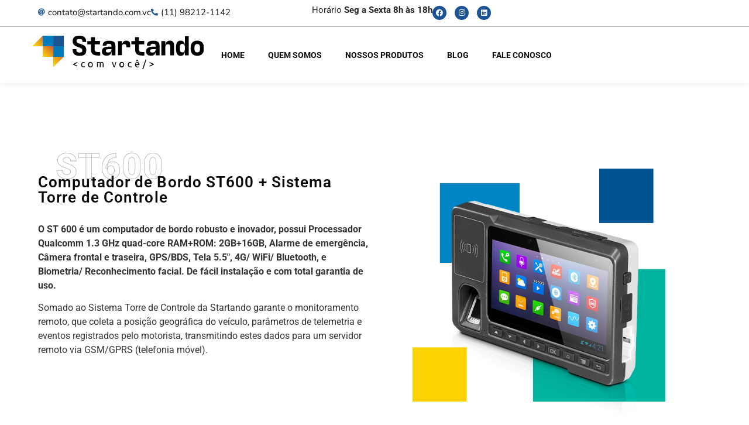

--- FILE ---
content_type: text/html; charset=UTF-8
request_url: https://startando.com.vc/solucoes-em-tecnologia-startando/tecnologia-computador-de-bordo/
body_size: 93515
content:
<!doctype html>
<html lang="pt-BR">
<head>
	<meta charset="UTF-8">
	<meta name="viewport" content="width=device-width, initial-scale=1">
	<link rel="profile" href="https://gmpg.org/xfn/11">
	<title>Computador de Bordo &#8211; Startando com Você</title>
<meta name='robots' content='max-image-preview:large' />
<link rel="alternate" type="application/rss+xml" title="Feed para Startando com Você &raquo;" href="https://startando.com.vc/feed/" />
<link rel="alternate" type="application/rss+xml" title="Feed de comentários para Startando com Você &raquo;" href="https://startando.com.vc/comments/feed/" />
<script>
window._wpemojiSettings = {"baseUrl":"https:\/\/s.w.org\/images\/core\/emoji\/15.0.3\/72x72\/","ext":".png","svgUrl":"https:\/\/s.w.org\/images\/core\/emoji\/15.0.3\/svg\/","svgExt":".svg","source":{"concatemoji":"https:\/\/startando.com.vc\/wp-includes\/js\/wp-emoji-release.min.js?ver=6.6.1"}};
/*! This file is auto-generated */
!function(i,n){var o,s,e;function c(e){try{var t={supportTests:e,timestamp:(new Date).valueOf()};sessionStorage.setItem(o,JSON.stringify(t))}catch(e){}}function p(e,t,n){e.clearRect(0,0,e.canvas.width,e.canvas.height),e.fillText(t,0,0);var t=new Uint32Array(e.getImageData(0,0,e.canvas.width,e.canvas.height).data),r=(e.clearRect(0,0,e.canvas.width,e.canvas.height),e.fillText(n,0,0),new Uint32Array(e.getImageData(0,0,e.canvas.width,e.canvas.height).data));return t.every(function(e,t){return e===r[t]})}function u(e,t,n){switch(t){case"flag":return n(e,"\ud83c\udff3\ufe0f\u200d\u26a7\ufe0f","\ud83c\udff3\ufe0f\u200b\u26a7\ufe0f")?!1:!n(e,"\ud83c\uddfa\ud83c\uddf3","\ud83c\uddfa\u200b\ud83c\uddf3")&&!n(e,"\ud83c\udff4\udb40\udc67\udb40\udc62\udb40\udc65\udb40\udc6e\udb40\udc67\udb40\udc7f","\ud83c\udff4\u200b\udb40\udc67\u200b\udb40\udc62\u200b\udb40\udc65\u200b\udb40\udc6e\u200b\udb40\udc67\u200b\udb40\udc7f");case"emoji":return!n(e,"\ud83d\udc26\u200d\u2b1b","\ud83d\udc26\u200b\u2b1b")}return!1}function f(e,t,n){var r="undefined"!=typeof WorkerGlobalScope&&self instanceof WorkerGlobalScope?new OffscreenCanvas(300,150):i.createElement("canvas"),a=r.getContext("2d",{willReadFrequently:!0}),o=(a.textBaseline="top",a.font="600 32px Arial",{});return e.forEach(function(e){o[e]=t(a,e,n)}),o}function t(e){var t=i.createElement("script");t.src=e,t.defer=!0,i.head.appendChild(t)}"undefined"!=typeof Promise&&(o="wpEmojiSettingsSupports",s=["flag","emoji"],n.supports={everything:!0,everythingExceptFlag:!0},e=new Promise(function(e){i.addEventListener("DOMContentLoaded",e,{once:!0})}),new Promise(function(t){var n=function(){try{var e=JSON.parse(sessionStorage.getItem(o));if("object"==typeof e&&"number"==typeof e.timestamp&&(new Date).valueOf()<e.timestamp+604800&&"object"==typeof e.supportTests)return e.supportTests}catch(e){}return null}();if(!n){if("undefined"!=typeof Worker&&"undefined"!=typeof OffscreenCanvas&&"undefined"!=typeof URL&&URL.createObjectURL&&"undefined"!=typeof Blob)try{var e="postMessage("+f.toString()+"("+[JSON.stringify(s),u.toString(),p.toString()].join(",")+"));",r=new Blob([e],{type:"text/javascript"}),a=new Worker(URL.createObjectURL(r),{name:"wpTestEmojiSupports"});return void(a.onmessage=function(e){c(n=e.data),a.terminate(),t(n)})}catch(e){}c(n=f(s,u,p))}t(n)}).then(function(e){for(var t in e)n.supports[t]=e[t],n.supports.everything=n.supports.everything&&n.supports[t],"flag"!==t&&(n.supports.everythingExceptFlag=n.supports.everythingExceptFlag&&n.supports[t]);n.supports.everythingExceptFlag=n.supports.everythingExceptFlag&&!n.supports.flag,n.DOMReady=!1,n.readyCallback=function(){n.DOMReady=!0}}).then(function(){return e}).then(function(){var e;n.supports.everything||(n.readyCallback(),(e=n.source||{}).concatemoji?t(e.concatemoji):e.wpemoji&&e.twemoji&&(t(e.twemoji),t(e.wpemoji)))}))}((window,document),window._wpemojiSettings);
</script>
<style id='wp-emoji-styles-inline-css'>

	img.wp-smiley, img.emoji {
		display: inline !important;
		border: none !important;
		box-shadow: none !important;
		height: 1em !important;
		width: 1em !important;
		margin: 0 0.07em !important;
		vertical-align: -0.1em !important;
		background: none !important;
		padding: 0 !important;
	}
</style>
<style id='classic-theme-styles-inline-css'>
/*! This file is auto-generated */
.wp-block-button__link{color:#fff;background-color:#32373c;border-radius:9999px;box-shadow:none;text-decoration:none;padding:calc(.667em + 2px) calc(1.333em + 2px);font-size:1.125em}.wp-block-file__button{background:#32373c;color:#fff;text-decoration:none}
</style>
<style id='global-styles-inline-css'>
:root{--wp--preset--aspect-ratio--square: 1;--wp--preset--aspect-ratio--4-3: 4/3;--wp--preset--aspect-ratio--3-4: 3/4;--wp--preset--aspect-ratio--3-2: 3/2;--wp--preset--aspect-ratio--2-3: 2/3;--wp--preset--aspect-ratio--16-9: 16/9;--wp--preset--aspect-ratio--9-16: 9/16;--wp--preset--color--black: #000000;--wp--preset--color--cyan-bluish-gray: #abb8c3;--wp--preset--color--white: #ffffff;--wp--preset--color--pale-pink: #f78da7;--wp--preset--color--vivid-red: #cf2e2e;--wp--preset--color--luminous-vivid-orange: #ff6900;--wp--preset--color--luminous-vivid-amber: #fcb900;--wp--preset--color--light-green-cyan: #7bdcb5;--wp--preset--color--vivid-green-cyan: #00d084;--wp--preset--color--pale-cyan-blue: #8ed1fc;--wp--preset--color--vivid-cyan-blue: #0693e3;--wp--preset--color--vivid-purple: #9b51e0;--wp--preset--gradient--vivid-cyan-blue-to-vivid-purple: linear-gradient(135deg,rgba(6,147,227,1) 0%,rgb(155,81,224) 100%);--wp--preset--gradient--light-green-cyan-to-vivid-green-cyan: linear-gradient(135deg,rgb(122,220,180) 0%,rgb(0,208,130) 100%);--wp--preset--gradient--luminous-vivid-amber-to-luminous-vivid-orange: linear-gradient(135deg,rgba(252,185,0,1) 0%,rgba(255,105,0,1) 100%);--wp--preset--gradient--luminous-vivid-orange-to-vivid-red: linear-gradient(135deg,rgba(255,105,0,1) 0%,rgb(207,46,46) 100%);--wp--preset--gradient--very-light-gray-to-cyan-bluish-gray: linear-gradient(135deg,rgb(238,238,238) 0%,rgb(169,184,195) 100%);--wp--preset--gradient--cool-to-warm-spectrum: linear-gradient(135deg,rgb(74,234,220) 0%,rgb(151,120,209) 20%,rgb(207,42,186) 40%,rgb(238,44,130) 60%,rgb(251,105,98) 80%,rgb(254,248,76) 100%);--wp--preset--gradient--blush-light-purple: linear-gradient(135deg,rgb(255,206,236) 0%,rgb(152,150,240) 100%);--wp--preset--gradient--blush-bordeaux: linear-gradient(135deg,rgb(254,205,165) 0%,rgb(254,45,45) 50%,rgb(107,0,62) 100%);--wp--preset--gradient--luminous-dusk: linear-gradient(135deg,rgb(255,203,112) 0%,rgb(199,81,192) 50%,rgb(65,88,208) 100%);--wp--preset--gradient--pale-ocean: linear-gradient(135deg,rgb(255,245,203) 0%,rgb(182,227,212) 50%,rgb(51,167,181) 100%);--wp--preset--gradient--electric-grass: linear-gradient(135deg,rgb(202,248,128) 0%,rgb(113,206,126) 100%);--wp--preset--gradient--midnight: linear-gradient(135deg,rgb(2,3,129) 0%,rgb(40,116,252) 100%);--wp--preset--font-size--small: 13px;--wp--preset--font-size--medium: 20px;--wp--preset--font-size--large: 36px;--wp--preset--font-size--x-large: 42px;--wp--preset--spacing--20: 0.44rem;--wp--preset--spacing--30: 0.67rem;--wp--preset--spacing--40: 1rem;--wp--preset--spacing--50: 1.5rem;--wp--preset--spacing--60: 2.25rem;--wp--preset--spacing--70: 3.38rem;--wp--preset--spacing--80: 5.06rem;--wp--preset--shadow--natural: 6px 6px 9px rgba(0, 0, 0, 0.2);--wp--preset--shadow--deep: 12px 12px 50px rgba(0, 0, 0, 0.4);--wp--preset--shadow--sharp: 6px 6px 0px rgba(0, 0, 0, 0.2);--wp--preset--shadow--outlined: 6px 6px 0px -3px rgba(255, 255, 255, 1), 6px 6px rgba(0, 0, 0, 1);--wp--preset--shadow--crisp: 6px 6px 0px rgba(0, 0, 0, 1);}:where(.is-layout-flex){gap: 0.5em;}:where(.is-layout-grid){gap: 0.5em;}body .is-layout-flex{display: flex;}.is-layout-flex{flex-wrap: wrap;align-items: center;}.is-layout-flex > :is(*, div){margin: 0;}body .is-layout-grid{display: grid;}.is-layout-grid > :is(*, div){margin: 0;}:where(.wp-block-columns.is-layout-flex){gap: 2em;}:where(.wp-block-columns.is-layout-grid){gap: 2em;}:where(.wp-block-post-template.is-layout-flex){gap: 1.25em;}:where(.wp-block-post-template.is-layout-grid){gap: 1.25em;}.has-black-color{color: var(--wp--preset--color--black) !important;}.has-cyan-bluish-gray-color{color: var(--wp--preset--color--cyan-bluish-gray) !important;}.has-white-color{color: var(--wp--preset--color--white) !important;}.has-pale-pink-color{color: var(--wp--preset--color--pale-pink) !important;}.has-vivid-red-color{color: var(--wp--preset--color--vivid-red) !important;}.has-luminous-vivid-orange-color{color: var(--wp--preset--color--luminous-vivid-orange) !important;}.has-luminous-vivid-amber-color{color: var(--wp--preset--color--luminous-vivid-amber) !important;}.has-light-green-cyan-color{color: var(--wp--preset--color--light-green-cyan) !important;}.has-vivid-green-cyan-color{color: var(--wp--preset--color--vivid-green-cyan) !important;}.has-pale-cyan-blue-color{color: var(--wp--preset--color--pale-cyan-blue) !important;}.has-vivid-cyan-blue-color{color: var(--wp--preset--color--vivid-cyan-blue) !important;}.has-vivid-purple-color{color: var(--wp--preset--color--vivid-purple) !important;}.has-black-background-color{background-color: var(--wp--preset--color--black) !important;}.has-cyan-bluish-gray-background-color{background-color: var(--wp--preset--color--cyan-bluish-gray) !important;}.has-white-background-color{background-color: var(--wp--preset--color--white) !important;}.has-pale-pink-background-color{background-color: var(--wp--preset--color--pale-pink) !important;}.has-vivid-red-background-color{background-color: var(--wp--preset--color--vivid-red) !important;}.has-luminous-vivid-orange-background-color{background-color: var(--wp--preset--color--luminous-vivid-orange) !important;}.has-luminous-vivid-amber-background-color{background-color: var(--wp--preset--color--luminous-vivid-amber) !important;}.has-light-green-cyan-background-color{background-color: var(--wp--preset--color--light-green-cyan) !important;}.has-vivid-green-cyan-background-color{background-color: var(--wp--preset--color--vivid-green-cyan) !important;}.has-pale-cyan-blue-background-color{background-color: var(--wp--preset--color--pale-cyan-blue) !important;}.has-vivid-cyan-blue-background-color{background-color: var(--wp--preset--color--vivid-cyan-blue) !important;}.has-vivid-purple-background-color{background-color: var(--wp--preset--color--vivid-purple) !important;}.has-black-border-color{border-color: var(--wp--preset--color--black) !important;}.has-cyan-bluish-gray-border-color{border-color: var(--wp--preset--color--cyan-bluish-gray) !important;}.has-white-border-color{border-color: var(--wp--preset--color--white) !important;}.has-pale-pink-border-color{border-color: var(--wp--preset--color--pale-pink) !important;}.has-vivid-red-border-color{border-color: var(--wp--preset--color--vivid-red) !important;}.has-luminous-vivid-orange-border-color{border-color: var(--wp--preset--color--luminous-vivid-orange) !important;}.has-luminous-vivid-amber-border-color{border-color: var(--wp--preset--color--luminous-vivid-amber) !important;}.has-light-green-cyan-border-color{border-color: var(--wp--preset--color--light-green-cyan) !important;}.has-vivid-green-cyan-border-color{border-color: var(--wp--preset--color--vivid-green-cyan) !important;}.has-pale-cyan-blue-border-color{border-color: var(--wp--preset--color--pale-cyan-blue) !important;}.has-vivid-cyan-blue-border-color{border-color: var(--wp--preset--color--vivid-cyan-blue) !important;}.has-vivid-purple-border-color{border-color: var(--wp--preset--color--vivid-purple) !important;}.has-vivid-cyan-blue-to-vivid-purple-gradient-background{background: var(--wp--preset--gradient--vivid-cyan-blue-to-vivid-purple) !important;}.has-light-green-cyan-to-vivid-green-cyan-gradient-background{background: var(--wp--preset--gradient--light-green-cyan-to-vivid-green-cyan) !important;}.has-luminous-vivid-amber-to-luminous-vivid-orange-gradient-background{background: var(--wp--preset--gradient--luminous-vivid-amber-to-luminous-vivid-orange) !important;}.has-luminous-vivid-orange-to-vivid-red-gradient-background{background: var(--wp--preset--gradient--luminous-vivid-orange-to-vivid-red) !important;}.has-very-light-gray-to-cyan-bluish-gray-gradient-background{background: var(--wp--preset--gradient--very-light-gray-to-cyan-bluish-gray) !important;}.has-cool-to-warm-spectrum-gradient-background{background: var(--wp--preset--gradient--cool-to-warm-spectrum) !important;}.has-blush-light-purple-gradient-background{background: var(--wp--preset--gradient--blush-light-purple) !important;}.has-blush-bordeaux-gradient-background{background: var(--wp--preset--gradient--blush-bordeaux) !important;}.has-luminous-dusk-gradient-background{background: var(--wp--preset--gradient--luminous-dusk) !important;}.has-pale-ocean-gradient-background{background: var(--wp--preset--gradient--pale-ocean) !important;}.has-electric-grass-gradient-background{background: var(--wp--preset--gradient--electric-grass) !important;}.has-midnight-gradient-background{background: var(--wp--preset--gradient--midnight) !important;}.has-small-font-size{font-size: var(--wp--preset--font-size--small) !important;}.has-medium-font-size{font-size: var(--wp--preset--font-size--medium) !important;}.has-large-font-size{font-size: var(--wp--preset--font-size--large) !important;}.has-x-large-font-size{font-size: var(--wp--preset--font-size--x-large) !important;}
:where(.wp-block-post-template.is-layout-flex){gap: 1.25em;}:where(.wp-block-post-template.is-layout-grid){gap: 1.25em;}
:where(.wp-block-columns.is-layout-flex){gap: 2em;}:where(.wp-block-columns.is-layout-grid){gap: 2em;}
:root :where(.wp-block-pullquote){font-size: 1.5em;line-height: 1.6;}
</style>
<link rel='stylesheet' id='hello-elementor-css' href='https://startando.com.vc/wp-content/themes/hello-elementor/style.min.css?ver=3.1.1' media='all' />
<link rel='stylesheet' id='hello-elementor-theme-style-css' href='https://startando.com.vc/wp-content/themes/hello-elementor/theme.min.css?ver=3.1.1' media='all' />
<link rel='stylesheet' id='hello-elementor-header-footer-css' href='https://startando.com.vc/wp-content/themes/hello-elementor/header-footer.min.css?ver=3.1.1' media='all' />
<link rel='stylesheet' id='elementor-frontend-css' href='https://startando.com.vc/wp-content/uploads/elementor/css/custom-frontend.min.css?ver=1751285842' media='all' />
<link rel='stylesheet' id='elementor-post-8-css' href='https://startando.com.vc/wp-content/uploads/elementor/css/post-8.css?ver=1751285842' media='all' />
<link rel='stylesheet' id='elementor-icons-css' href='https://startando.com.vc/wp-content/plugins/elementor/assets/lib/eicons/css/elementor-icons.min.css?ver=5.40.0' media='all' />
<link rel='stylesheet' id='elementor-pro-css' href='https://startando.com.vc/wp-content/uploads/elementor/css/custom-pro-frontend.min.css?ver=1751285843' media='all' />
<link rel='stylesheet' id='e-animation-fadeInLeft-css' href='https://startando.com.vc/wp-content/plugins/elementor/assets/lib/animations/styles/fadeInLeft.min.css?ver=3.29.2' media='all' />
<link rel='stylesheet' id='widget-heading-css' href='https://startando.com.vc/wp-content/plugins/elementor/assets/css/widget-heading.min.css?ver=3.29.2' media='all' />
<link rel='stylesheet' id='e-animation-fadeInRight-css' href='https://startando.com.vc/wp-content/plugins/elementor/assets/lib/animations/styles/fadeInRight.min.css?ver=3.29.2' media='all' />
<link rel='stylesheet' id='widget-image-css' href='https://startando.com.vc/wp-content/plugins/elementor/assets/css/widget-image.min.css?ver=3.29.2' media='all' />
<link rel='stylesheet' id='elementor-post-1927-css' href='https://startando.com.vc/wp-content/uploads/elementor/css/post-1927.css?ver=1751315450' media='all' />
<link rel='stylesheet' id='elementor-post-8294-css' href='https://startando.com.vc/wp-content/uploads/elementor/css/post-8294.css?ver=1762183589' media='all' />
<link rel='stylesheet' id='elementor-post-8269-css' href='https://startando.com.vc/wp-content/uploads/elementor/css/post-8269.css?ver=1762184094' media='all' />
<link rel='stylesheet' id='elementor-gf-local-roboto-css' href='https://startando.com.vc/wp-content/uploads/elementor/google-fonts/css/roboto.css?ver=1751285846' media='all' />
<link rel='stylesheet' id='elementor-gf-local-robotoslab-css' href='https://startando.com.vc/wp-content/uploads/elementor/google-fonts/css/robotoslab.css?ver=1751285847' media='all' />
<link rel='stylesheet' id='elementor-gf-local-nunito-css' href='https://startando.com.vc/wp-content/uploads/elementor/google-fonts/css/nunito.css?ver=1751285849' media='all' />
<link rel='stylesheet' id='elementor-gf-local-lato-css' href='https://startando.com.vc/wp-content/uploads/elementor/google-fonts/css/lato.css?ver=1751285850' media='all' />
<link rel='stylesheet' id='elementor-icons-shared-0-css' href='https://startando.com.vc/wp-content/plugins/elementor/assets/lib/font-awesome/css/fontawesome.min.css?ver=5.15.3' media='all' />
<link rel='stylesheet' id='elementor-icons-fa-solid-css' href='https://startando.com.vc/wp-content/plugins/elementor/assets/lib/font-awesome/css/solid.min.css?ver=5.15.3' media='all' />
<link rel='stylesheet' id='elementor-icons-fa-brands-css' href='https://startando.com.vc/wp-content/plugins/elementor/assets/lib/font-awesome/css/brands.min.css?ver=5.15.3' media='all' />
<link rel='stylesheet' id='elementor-icons-fa-regular-css' href='https://startando.com.vc/wp-content/plugins/elementor/assets/lib/font-awesome/css/regular.min.css?ver=5.15.3' media='all' />
<script src="https://startando.com.vc/wp-includes/js/jquery/jquery.min.js?ver=3.7.1" id="jquery-core-js"></script>
<script src="https://startando.com.vc/wp-includes/js/jquery/jquery-migrate.min.js?ver=3.4.1" id="jquery-migrate-js"></script>
<link rel="https://api.w.org/" href="https://startando.com.vc/wp-json/" /><link rel="alternate" title="JSON" type="application/json" href="https://startando.com.vc/wp-json/wp/v2/pages/1927" /><link rel="EditURI" type="application/rsd+xml" title="RSD" href="https://startando.com.vc/xmlrpc.php?rsd" />
<meta name="generator" content="WordPress 6.6.1" />
<link rel="canonical" href="https://startando.com.vc/solucoes-em-tecnologia-startando/tecnologia-computador-de-bordo/" />
<link rel='shortlink' href='https://startando.com.vc/?p=1927' />
<link rel="alternate" title="oEmbed (JSON)" type="application/json+oembed" href="https://startando.com.vc/wp-json/oembed/1.0/embed?url=https%3A%2F%2Fstartando.com.vc%2Fsolucoes-em-tecnologia-startando%2Ftecnologia-computador-de-bordo%2F" />
<link rel="alternate" title="oEmbed (XML)" type="text/xml+oembed" href="https://startando.com.vc/wp-json/oembed/1.0/embed?url=https%3A%2F%2Fstartando.com.vc%2Fsolucoes-em-tecnologia-startando%2Ftecnologia-computador-de-bordo%2F&#038;format=xml" />
<script type="text/javascript" async src="https://d335luupugsy2.cloudfront.net/js/loader-scripts/1d393a35-74ed-456c-83a7-d71314c161c0-loader.js" ></script>
		<script type="text/javascript">
				(function(c,l,a,r,i,t,y){
					c[a]=c[a]||function(){(c[a].q=c[a].q||[]).push(arguments)};t=l.createElement(r);t.async=1;
					t.src="https://www.clarity.ms/tag/"+i+"?ref=wordpress";y=l.getElementsByTagName(r)[0];y.parentNode.insertBefore(t,y);
				})(window, document, "clarity", "script", "p34v8uvycw");
		</script>
		    
    <script type="text/javascript">
        var ajaxurl = 'https://startando.com.vc/wp-admin/admin-ajax.php';
    </script>
<meta name="generator" content="Elementor 3.29.2; features: e_local_google_fonts; settings: css_print_method-external, google_font-enabled, font_display-auto">
			<style>
				.e-con.e-parent:nth-of-type(n+4):not(.e-lazyloaded):not(.e-no-lazyload),
				.e-con.e-parent:nth-of-type(n+4):not(.e-lazyloaded):not(.e-no-lazyload) * {
					background-image: none !important;
				}
				@media screen and (max-height: 1024px) {
					.e-con.e-parent:nth-of-type(n+3):not(.e-lazyloaded):not(.e-no-lazyload),
					.e-con.e-parent:nth-of-type(n+3):not(.e-lazyloaded):not(.e-no-lazyload) * {
						background-image: none !important;
					}
				}
				@media screen and (max-height: 640px) {
					.e-con.e-parent:nth-of-type(n+2):not(.e-lazyloaded):not(.e-no-lazyload),
					.e-con.e-parent:nth-of-type(n+2):not(.e-lazyloaded):not(.e-no-lazyload) * {
						background-image: none !important;
					}
				}
			</style>
			<link rel="icon" href="https://startando.com.vc/wp-content/uploads/2021/12/icon-color.svg" sizes="32x32" />
<link rel="icon" href="https://startando.com.vc/wp-content/uploads/2021/12/icon-color.svg" sizes="192x192" />
<link rel="apple-touch-icon" href="https://startando.com.vc/wp-content/uploads/2021/12/icon-color.svg" />
<meta name="msapplication-TileImage" content="https://startando.com.vc/wp-content/uploads/2021/12/icon-color.svg" />
</head>
<body class="page-template page-template-elementor_header_footer page page-id-1927 page-child parent-pageid-4132 wp-custom-logo elementor-default elementor-template-full-width elementor-kit-8 elementor-page elementor-page-1927">


<a class="skip-link screen-reader-text" href="#content">Ir para o conteúdo</a>

		<div data-elementor-type="header" data-elementor-id="8294" class="elementor elementor-8294 elementor-location-header" data-elementor-post-type="elementor_library">
			<div class="elementor-element elementor-element-a13993c elementor-hidden-mobile e-flex e-con-boxed e-con e-parent" data-id="a13993c" data-element_type="container" data-settings="{&quot;background_background&quot;:&quot;classic&quot;}">
					<div class="e-con-inner">
		<div class="elementor-element elementor-element-4bd0070 e-con-full e-flex e-con e-child" data-id="4bd0070" data-element_type="container">
				<div class="elementor-element elementor-element-c6cae36 elementor-icon-list--layout-traditional elementor-list-item-link-full_width elementor-widget elementor-widget-icon-list" data-id="c6cae36" data-element_type="widget" data-widget_type="icon-list.default">
				<div class="elementor-widget-container">
							<ul class="elementor-icon-list-items">
							<li class="elementor-icon-list-item">
											<a href="mailto:contato@startando.com.vc">

												<span class="elementor-icon-list-icon">
							<i aria-hidden="true" class="fas fa-at"></i>						</span>
										<span class="elementor-icon-list-text">contato@startando.com.vc</span>
											</a>
									</li>
						</ul>
						</div>
				</div>
				<div class="elementor-element elementor-element-feca882 elementor-icon-list--layout-traditional elementor-list-item-link-full_width elementor-widget elementor-widget-icon-list" data-id="feca882" data-element_type="widget" data-widget_type="icon-list.default">
				<div class="elementor-widget-container">
							<ul class="elementor-icon-list-items">
							<li class="elementor-icon-list-item">
											<a href="https://api.whatsapp.com/send?phone=5511982121142">

												<span class="elementor-icon-list-icon">
							<i aria-hidden="true" class="fas fa-phone-alt"></i>						</span>
										<span class="elementor-icon-list-text">(11) 98212-1142</span>
											</a>
									</li>
						</ul>
						</div>
				</div>
				</div>
		<div class="elementor-element elementor-element-62e4cd1 e-con-full e-flex e-con e-child" data-id="62e4cd1" data-element_type="container">
				<div class="elementor-element elementor-element-11aca11 elementor-widget elementor-widget-heading" data-id="11aca11" data-element_type="widget" data-widget_type="heading.default">
				<div class="elementor-widget-container">
					<h2 class="elementor-heading-title elementor-size-default">Horário <strong>Seg a Sexta 8h às 18h</strong></h2>				</div>
				</div>
				<div class="elementor-element elementor-element-7387cd1 elementor-shape-circle e-grid-align-left elementor-grid-0 elementor-widget elementor-widget-social-icons" data-id="7387cd1" data-element_type="widget" data-widget_type="social-icons.default">
				<div class="elementor-widget-container">
							<div class="elementor-social-icons-wrapper elementor-grid" role="list">
							<span class="elementor-grid-item" role="listitem">
					<a class="elementor-icon elementor-social-icon elementor-social-icon-facebook elementor-repeater-item-f43b830" href="https://www.facebook.com/startando.oficial" target="_blank">
						<span class="elementor-screen-only">Facebook</span>
						<i class="fab fa-facebook"></i>					</a>
				</span>
							<span class="elementor-grid-item" role="listitem">
					<a class="elementor-icon elementor-social-icon elementor-social-icon-instagram elementor-repeater-item-c54a421" href="https://www.instagram.com/startando.oficial/" target="_blank">
						<span class="elementor-screen-only">Instagram</span>
						<i class="fab fa-instagram"></i>					</a>
				</span>
							<span class="elementor-grid-item" role="listitem">
					<a class="elementor-icon elementor-social-icon elementor-social-icon-linkedin elementor-repeater-item-2ca7d43" href="https://www.linkedin.com/company/startando-oficial/" target="_blank">
						<span class="elementor-screen-only">Linkedin</span>
						<i class="fab fa-linkedin"></i>					</a>
				</span>
					</div>
						</div>
				</div>
				</div>
					</div>
				</div>
		<div class="elementor-element elementor-element-5f73a10 e-flex e-con-boxed e-con e-parent" data-id="5f73a10" data-element_type="container" data-settings="{&quot;background_background&quot;:&quot;classic&quot;,&quot;sticky&quot;:&quot;top&quot;,&quot;sticky_on&quot;:[&quot;desktop&quot;,&quot;tablet&quot;,&quot;mobile&quot;],&quot;sticky_offset&quot;:0,&quot;sticky_effects_offset&quot;:0}">
					<div class="e-con-inner">
		<div class="elementor-element elementor-element-bdc84c2 e-con-full e-flex e-con e-child" data-id="bdc84c2" data-element_type="container">
				<div class="elementor-element elementor-element-12345fd elementor-widget elementor-widget-theme-site-logo elementor-widget-image" data-id="12345fd" data-element_type="widget" data-widget_type="theme-site-logo.default">
				<div class="elementor-widget-container">
											<a href="https://startando.com.vc">
			<img width="180" height="35" src="https://startando.com.vc/wp-content/uploads/2021/12/logopb.svg" class="attachment-full size-full wp-image-6418" alt="" />				</a>
											</div>
				</div>
				</div>
		<div class="elementor-element elementor-element-10abe80 e-con-full e-flex e-con e-child" data-id="10abe80" data-element_type="container">
				<div class="elementor-element elementor-element-800ae8a elementor-nav-menu--dropdown-mobile elementor-nav-menu--stretch elementor-nav-menu__text-align-center elementor-nav-menu--toggle elementor-nav-menu--burger elementor-widget elementor-widget-nav-menu" data-id="800ae8a" data-element_type="widget" data-settings="{&quot;full_width&quot;:&quot;stretch&quot;,&quot;layout&quot;:&quot;horizontal&quot;,&quot;submenu_icon&quot;:{&quot;value&quot;:&quot;&lt;i class=\&quot;fas fa-caret-down\&quot;&gt;&lt;\/i&gt;&quot;,&quot;library&quot;:&quot;fa-solid&quot;},&quot;toggle&quot;:&quot;burger&quot;}" data-widget_type="nav-menu.default">
				<div class="elementor-widget-container">
								<nav class="elementor-nav-menu--main elementor-nav-menu__container elementor-nav-menu--layout-horizontal e--pointer-underline e--animation-fade">
				<ul id="menu-1-800ae8a" class="elementor-nav-menu"><li class="menu-item menu-item-type-post_type menu-item-object-page menu-item-home menu-item-6510"><a href="https://startando.com.vc/" class="elementor-item">Home</a></li>
<li class="menu-item menu-item-type-post_type menu-item-object-page menu-item-6513"><a href="https://startando.com.vc/empresa-de-tecnologia-startando/" class="elementor-item">Quem Somos</a></li>
<li class="menu-item menu-item-type-post_type menu-item-object-page current-page-ancestor menu-item-has-children menu-item-6512"><a href="https://startando.com.vc/solucoes-em-tecnologia-startando/" class="elementor-item">Nossos Produtos</a>
<ul class="sub-menu elementor-nav-menu--dropdown">
	<li class="menu-item menu-item-type-custom menu-item-object-custom menu-item-7859"><a href="https://startando.com.vc/catalogo/" class="elementor-sub-item">Equipamentos</a></li>
	<li class="menu-item menu-item-type-post_type menu-item-object-page menu-item-8172"><a href="https://startando.com.vc/gabaritech/" class="elementor-sub-item">Gabaritech</a></li>
	<li class="menu-item menu-item-type-post_type menu-item-object-page menu-item-8173"><a href="https://startando.com.vc/aprendi/" class="elementor-sub-item">AprenDi</a></li>
	<li class="menu-item menu-item-type-post_type menu-item-object-page menu-item-7395"><a href="https://startando.com.vc/solucoes-em-tecnologia-startando/docnew/" class="elementor-sub-item">DocNew</a></li>
	<li class="menu-item menu-item-type-post_type menu-item-object-page menu-item-8268"><a href="https://startando.com.vc/solucoes-em-tecnologia-startando/startag/" class="elementor-sub-item">StarTag</a></li>
	<li class="menu-item menu-item-type-post_type menu-item-object-page menu-item-7186"><a href="https://startando.com.vc/solucoes-em-tecnologia-startando/vistorie/" class="elementor-sub-item">Vistorie</a></li>
	<li class="menu-item menu-item-type-post_type menu-item-object-page menu-item-8509"><a href="https://startando.com.vc/solucoes-em-tecnologia-startando/robotech/" class="elementor-sub-item">Robotech</a></li>
	<li class="menu-item menu-item-type-post_type menu-item-object-page menu-item-8510"><a href="https://startando.com.vc/solucoes-em-tecnologia-startando/telemedicina/" class="elementor-sub-item">Telemedicina</a></li>
</ul>
</li>
<li class="menu-item menu-item-type-post_type menu-item-object-page menu-item-7620"><a href="https://startando.com.vc/blog-startando-com-vc/" class="elementor-item">Blog</a></li>
<li class="menu-item menu-item-type-post_type menu-item-object-page menu-item-6511"><a href="https://startando.com.vc/empresa-de-tecnologia-em-sao-paulo/" class="elementor-item">Fale Conosco</a></li>
</ul>			</nav>
					<div class="elementor-menu-toggle" role="button" tabindex="0" aria-label="Menu Toggle" aria-expanded="false">
			<i aria-hidden="true" role="presentation" class="elementor-menu-toggle__icon--open eicon-menu-bar"></i><i aria-hidden="true" role="presentation" class="elementor-menu-toggle__icon--close eicon-close"></i>			<span class="elementor-screen-only">Menu</span>
		</div>
					<nav class="elementor-nav-menu--dropdown elementor-nav-menu__container" aria-hidden="true">
				<ul id="menu-2-800ae8a" class="elementor-nav-menu"><li class="menu-item menu-item-type-post_type menu-item-object-page menu-item-home menu-item-6510"><a href="https://startando.com.vc/" class="elementor-item" tabindex="-1">Home</a></li>
<li class="menu-item menu-item-type-post_type menu-item-object-page menu-item-6513"><a href="https://startando.com.vc/empresa-de-tecnologia-startando/" class="elementor-item" tabindex="-1">Quem Somos</a></li>
<li class="menu-item menu-item-type-post_type menu-item-object-page current-page-ancestor menu-item-has-children menu-item-6512"><a href="https://startando.com.vc/solucoes-em-tecnologia-startando/" class="elementor-item" tabindex="-1">Nossos Produtos</a>
<ul class="sub-menu elementor-nav-menu--dropdown">
	<li class="menu-item menu-item-type-custom menu-item-object-custom menu-item-7859"><a href="https://startando.com.vc/catalogo/" class="elementor-sub-item" tabindex="-1">Equipamentos</a></li>
	<li class="menu-item menu-item-type-post_type menu-item-object-page menu-item-8172"><a href="https://startando.com.vc/gabaritech/" class="elementor-sub-item" tabindex="-1">Gabaritech</a></li>
	<li class="menu-item menu-item-type-post_type menu-item-object-page menu-item-8173"><a href="https://startando.com.vc/aprendi/" class="elementor-sub-item" tabindex="-1">AprenDi</a></li>
	<li class="menu-item menu-item-type-post_type menu-item-object-page menu-item-7395"><a href="https://startando.com.vc/solucoes-em-tecnologia-startando/docnew/" class="elementor-sub-item" tabindex="-1">DocNew</a></li>
	<li class="menu-item menu-item-type-post_type menu-item-object-page menu-item-8268"><a href="https://startando.com.vc/solucoes-em-tecnologia-startando/startag/" class="elementor-sub-item" tabindex="-1">StarTag</a></li>
	<li class="menu-item menu-item-type-post_type menu-item-object-page menu-item-7186"><a href="https://startando.com.vc/solucoes-em-tecnologia-startando/vistorie/" class="elementor-sub-item" tabindex="-1">Vistorie</a></li>
	<li class="menu-item menu-item-type-post_type menu-item-object-page menu-item-8509"><a href="https://startando.com.vc/solucoes-em-tecnologia-startando/robotech/" class="elementor-sub-item" tabindex="-1">Robotech</a></li>
	<li class="menu-item menu-item-type-post_type menu-item-object-page menu-item-8510"><a href="https://startando.com.vc/solucoes-em-tecnologia-startando/telemedicina/" class="elementor-sub-item" tabindex="-1">Telemedicina</a></li>
</ul>
</li>
<li class="menu-item menu-item-type-post_type menu-item-object-page menu-item-7620"><a href="https://startando.com.vc/blog-startando-com-vc/" class="elementor-item" tabindex="-1">Blog</a></li>
<li class="menu-item menu-item-type-post_type menu-item-object-page menu-item-6511"><a href="https://startando.com.vc/empresa-de-tecnologia-em-sao-paulo/" class="elementor-item" tabindex="-1">Fale Conosco</a></li>
</ul>			</nav>
						</div>
				</div>
				</div>
		<div class="elementor-element elementor-element-14037c7 e-con-full elementor-hidden-desktop e-flex e-con e-child" data-id="14037c7" data-element_type="container">
				<div class="elementor-element elementor-element-ba4b7f3 elementor-view-default elementor-widget elementor-widget-icon" data-id="ba4b7f3" data-element_type="widget" data-widget_type="icon.default">
				<div class="elementor-widget-container">
							<div class="elementor-icon-wrapper">
			<a class="elementor-icon" href="#elementor-action%3Aaction%3Dpopup%3Aopen%26settings%3DeyJpZCI6IjgzMTAiLCJ0b2dnbGUiOmZhbHNlfQ%3D%3D">
			<i aria-hidden="true" class="fas fa-spinner"></i>			</a>
		</div>
						</div>
				</div>
				</div>
					</div>
				</div>
				</div>
				<div data-elementor-type="wp-page" data-elementor-id="1927" class="elementor elementor-1927" data-elementor-post-type="page">
				<div class="elementor-element elementor-element-11f0bce e-flex e-con-boxed e-con e-parent" data-id="11f0bce" data-element_type="container">
					<div class="e-con-inner">
		<div class="elementor-element elementor-element-7af2c55 e-con-full e-flex e-con e-child" data-id="7af2c55" data-element_type="container">
				<div class="elementor-element elementor-element-3b3c82a elementor-invisible elementor-widget elementor-widget-heading" data-id="3b3c82a" data-element_type="widget" data-settings="{&quot;_animation&quot;:&quot;fadeInLeft&quot;,&quot;_animation_mobile&quot;:&quot;fadeInLeft&quot;}" data-widget_type="heading.default">
				<div class="elementor-widget-container">
					<h2 class="elementor-heading-title elementor-size-default">ST600</h2>				</div>
				</div>
				<div class="elementor-element elementor-element-a73259c elementor-widget__width-initial elementor-invisible elementor-widget elementor-widget-heading" data-id="a73259c" data-element_type="widget" data-settings="{&quot;_animation&quot;:&quot;fadeInRight&quot;,&quot;_animation_mobile&quot;:&quot;fadeInRight&quot;}" data-widget_type="heading.default">
				<div class="elementor-widget-container">
					<h2 class="elementor-heading-title elementor-size-default">Computador de Bordo ST600 + Sistema Torre de Controle</h2>				</div>
				</div>
				<div class="elementor-element elementor-element-e83c3ee elementor-widget elementor-widget-text-editor" data-id="e83c3ee" data-element_type="widget" data-widget_type="text-editor.default">
				<div class="elementor-widget-container">
									<p><strong>O ST 600 é um computador de bordo robusto e inovador, possui Processador Qualcomm 1.3 GHz quad-core RAM+ROM: 2GB+16GB, Alarme de emergência, Câmera frontal e traseira, GPS/BDS, Tela 5.5&#8243;, 4G/ WiFi/ Bluetooth, e Biometria/ Reconhecimento facial. De fácil instalação e com total garantia de uso.</strong></p><p>Somado ao Sistema Torre de Controle da Startando garante o monitoramento remoto, que coleta a posição geográfica do veículo, parâmetros de telemetria e eventos registrados pelo motorista, transmitindo estes dados para um servidor remoto via GSM/GPRS (telefonia móvel). </p>								</div>
				</div>
				</div>
		<div class="elementor-element elementor-element-4449341 e-con-full e-flex e-con e-child" data-id="4449341" data-element_type="container">
				<div class="elementor-element elementor-element-bfe8502 elementor-widget elementor-widget-image" data-id="bfe8502" data-element_type="widget" data-widget_type="image.default">
				<div class="elementor-widget-container">
															<img fetchpriority="high" decoding="async" width="689" height="574" src="https://startando.com.vc/wp-content/uploads/2022/06/pc-de-bordo.png" class="attachment-full size-full wp-image-7539" alt="" srcset="https://startando.com.vc/wp-content/uploads/2022/06/pc-de-bordo.png 689w, https://startando.com.vc/wp-content/uploads/2022/06/pc-de-bordo-600x500.png 600w, https://startando.com.vc/wp-content/uploads/2022/06/pc-de-bordo-300x250.png 300w" sizes="(max-width: 689px) 100vw, 689px" />															</div>
				</div>
				</div>
					</div>
				</div>
		<div class="elementor-element elementor-element-4cde455 e-flex e-con-boxed e-con e-parent" data-id="4cde455" data-element_type="container" data-settings="{&quot;background_background&quot;:&quot;classic&quot;}">
					<div class="e-con-inner">
		<div class="elementor-element elementor-element-99c867f e-con-full e-flex e-con e-child" data-id="99c867f" data-element_type="container">
				<div class="elementor-element elementor-element-d4cfd40 elementor-invisible elementor-widget elementor-widget-heading" data-id="d4cfd40" data-element_type="widget" data-settings="{&quot;_animation&quot;:&quot;fadeInLeft&quot;,&quot;_animation_mobile&quot;:&quot;fadeInLeft&quot;}" data-widget_type="heading.default">
				<div class="elementor-widget-container">
					<h2 class="elementor-heading-title elementor-size-default">Serviços</h2>				</div>
				</div>
				<div class="elementor-element elementor-element-a32349d elementor-widget__width-initial elementor-invisible elementor-widget elementor-widget-heading" data-id="a32349d" data-element_type="widget" data-settings="{&quot;_animation&quot;:&quot;fadeInRight&quot;,&quot;_animation_mobile&quot;:&quot;fadeInRight&quot;}" data-widget_type="heading.default">
				<div class="elementor-widget-container">
					<h2 class="elementor-heading-title elementor-size-default">Confira os <span style="background:linear-gradient(180deg,rgba(255,255,255,0) 70%, #FDD20D 7%)">Benefícios</span></h2>				</div>
				</div>
				</div>
					</div>
				</div>
		<div class="elementor-element elementor-element-34327b3 e-flex e-con-boxed e-con e-parent" data-id="34327b3" data-element_type="container" data-settings="{&quot;background_background&quot;:&quot;classic&quot;}">
					<div class="e-con-inner">
		<div class="elementor-element elementor-element-13d1898 e-con-full e-flex e-con e-child" data-id="13d1898" data-element_type="container" data-settings="{&quot;background_background&quot;:&quot;classic&quot;}">
				<div class="elementor-element elementor-element-08f0ce5 elementor-widget__width-initial elementor-widget elementor-widget-heading" data-id="08f0ce5" data-element_type="widget" data-widget_type="heading.default">
				<div class="elementor-widget-container">
					<h2 class="elementor-heading-title elementor-size-default">
<!-- Generator: Adobe Illustrator 26.0.3, SVG Export Plug-In . SVG Version: 6.00 Build 0)  -->


	.st0{fill:#FFC108;}


	
	
	
	
	


</h2>				</div>
				</div>
				<div class="elementor-element elementor-element-0839ce9 elementor-widget elementor-widget-heading" data-id="0839ce9" data-element_type="widget" data-widget_type="heading.default">
				<div class="elementor-widget-container">
					<h2 class="elementor-heading-title elementor-size-default">Redução de custos com combustível </h2>				</div>
				</div>
				</div>
		<div class="elementor-element elementor-element-b96ae7b e-con-full e-flex e-con e-child" data-id="b96ae7b" data-element_type="container" data-settings="{&quot;background_background&quot;:&quot;classic&quot;}">
				<div class="elementor-element elementor-element-1fefdde elementor-widget__width-initial elementor-widget elementor-widget-heading" data-id="1fefdde" data-element_type="widget" data-widget_type="heading.default">
				<div class="elementor-widget-container">
					<h2 class="elementor-heading-title elementor-size-default">
<!-- Generator: Adobe Illustrator 26.0.3, SVG Export Plug-In . SVG Version: 6.00 Build 0)  -->


	.st0{fill:#FFC108;}


	
	
	
	
	


</h2>				</div>
				</div>
				<div class="elementor-element elementor-element-3c48a73 elementor-widget elementor-widget-heading" data-id="3c48a73" data-element_type="widget" data-widget_type="heading.default">
				<div class="elementor-widget-container">
					<h2 class="elementor-heading-title elementor-size-default">Redução de custos com manutenção </h2>				</div>
				</div>
				</div>
		<div class="elementor-element elementor-element-e7cd20a e-con-full e-flex e-con e-child" data-id="e7cd20a" data-element_type="container" data-settings="{&quot;background_background&quot;:&quot;classic&quot;}">
				<div class="elementor-element elementor-element-6be8d9c elementor-widget__width-initial elementor-widget elementor-widget-heading" data-id="6be8d9c" data-element_type="widget" data-widget_type="heading.default">
				<div class="elementor-widget-container">
					<h2 class="elementor-heading-title elementor-size-default">
<!-- Generator: Adobe Illustrator 26.0.3, SVG Export Plug-In . SVG Version: 6.00 Build 0)  -->


	.st0{fill:#FFC108;}


	
	
	
	
	
	
	
	
	
	


</h2>				</div>
				</div>
				<div class="elementor-element elementor-element-aaa0044 elementor-widget elementor-widget-heading" data-id="aaa0044" data-element_type="widget" data-widget_type="heading.default">
				<div class="elementor-widget-container">
					<h2 class="elementor-heading-title elementor-size-default">Identificação dos bons condutores </h2>				</div>
				</div>
				</div>
					</div>
				</div>
		<div class="elementor-element elementor-element-9be301a e-flex e-con-boxed e-con e-parent" data-id="9be301a" data-element_type="container" data-settings="{&quot;background_background&quot;:&quot;gradient&quot;}">
					<div class="e-con-inner">
		<div class="elementor-element elementor-element-dacd0de e-con-full e-flex e-con e-child" data-id="dacd0de" data-element_type="container" data-settings="{&quot;background_background&quot;:&quot;classic&quot;}">
				<div class="elementor-element elementor-element-338028e elementor-widget__width-initial elementor-widget elementor-widget-heading" data-id="338028e" data-element_type="widget" data-widget_type="heading.default">
				<div class="elementor-widget-container">
					<h2 class="elementor-heading-title elementor-size-default">
<!-- Generator: Adobe Illustrator 26.0.3, SVG Export Plug-In . SVG Version: 6.00 Build 0)  -->


	.st0{fill:#FFC108;}


	
	
	
	


</h2>				</div>
				</div>
				<div class="elementor-element elementor-element-0d452dc elementor-widget elementor-widget-heading" data-id="0d452dc" data-element_type="widget" data-widget_type="heading.default">
				<div class="elementor-widget-container">
					<h2 class="elementor-heading-title elementor-size-default">Controle eletrônico sobre o uso do veículo</h2>				</div>
				</div>
				</div>
		<div class="elementor-element elementor-element-67fc94b e-con-full e-flex e-con e-child" data-id="67fc94b" data-element_type="container" data-settings="{&quot;background_background&quot;:&quot;classic&quot;}">
				<div class="elementor-element elementor-element-9a8063e elementor-widget__width-initial elementor-widget elementor-widget-heading" data-id="9a8063e" data-element_type="widget" data-widget_type="heading.default">
				<div class="elementor-widget-container">
					<h2 class="elementor-heading-title elementor-size-default">
<!-- Generator: Adobe Illustrator 26.0.3, SVG Export Plug-In . SVG Version: 6.00 Build 0)  -->


	.st0{fill:#FFC108;}


	
	
	
	
	
	
	
	


</h2>				</div>
				</div>
				<div class="elementor-element elementor-element-ea6b162 elementor-widget elementor-widget-heading" data-id="ea6b162" data-element_type="widget" data-widget_type="heading.default">
				<div class="elementor-widget-container">
					<h2 class="elementor-heading-title elementor-size-default">Aumento da produtividade do veiculo e condutor</h2>				</div>
				</div>
				</div>
		<div class="elementor-element elementor-element-e3547f2 e-con-full e-flex e-con e-child" data-id="e3547f2" data-element_type="container" data-settings="{&quot;background_background&quot;:&quot;classic&quot;}">
				<div class="elementor-element elementor-element-4b69648 elementor-widget__width-initial elementor-widget elementor-widget-heading" data-id="4b69648" data-element_type="widget" data-widget_type="heading.default">
				<div class="elementor-widget-container">
					<h2 class="elementor-heading-title elementor-size-default">
<!-- Generator: Adobe Illustrator 26.0.3, SVG Export Plug-In . SVG Version: 6.00 Build 0)  -->


	.st0{fill:#FFC108;}




</h2>				</div>
				</div>
				<div class="elementor-element elementor-element-041f735 elementor-widget elementor-widget-heading" data-id="041f735" data-element_type="widget" data-widget_type="heading.default">
				<div class="elementor-widget-container">
					<h2 class="elementor-heading-title elementor-size-default">Controle da operação sem sair do escritório</h2>				</div>
				</div>
				</div>
					</div>
				</div>
		<div class="elementor-element elementor-element-dbea5fe e-flex e-con-boxed e-con e-parent" data-id="dbea5fe" data-element_type="container">
					<div class="e-con-inner">
		<div class="elementor-element elementor-element-bee8761 e-con-full e-flex e-con e-child" data-id="bee8761" data-element_type="container">
				<div class="elementor-element elementor-element-b51690e elementor-widget elementor-widget-image" data-id="b51690e" data-element_type="widget" data-widget_type="image.default">
				<div class="elementor-widget-container">
															<img decoding="async" width="470" height="455" src="https://startando.com.vc/wp-content/uploads/2022/02/servico-computer-abordo-startando.png" class="attachment-full size-full wp-image-6927" alt="" srcset="https://startando.com.vc/wp-content/uploads/2022/02/servico-computer-abordo-startando.png 470w, https://startando.com.vc/wp-content/uploads/2022/02/servico-computer-abordo-startando-300x290.png 300w" sizes="(max-width: 470px) 100vw, 470px" />															</div>
				</div>
				</div>
		<div class="elementor-element elementor-element-a23d1a0 e-con-full e-flex e-con e-child" data-id="a23d1a0" data-element_type="container">
				<div class="elementor-element elementor-element-27b1073 elementor-invisible elementor-widget elementor-widget-heading" data-id="27b1073" data-element_type="widget" data-settings="{&quot;_animation&quot;:&quot;fadeInLeft&quot;,&quot;_animation_mobile&quot;:&quot;fadeInLeft&quot;}" data-widget_type="heading.default">
				<div class="elementor-widget-container">
					<h2 class="elementor-heading-title elementor-size-default">Funcionalidades</h2>				</div>
				</div>
				<div class="elementor-element elementor-element-15cbbf2 elementor-widget__width-initial elementor-invisible elementor-widget elementor-widget-heading" data-id="15cbbf2" data-element_type="widget" data-settings="{&quot;_animation&quot;:&quot;fadeInRight&quot;,&quot;_animation_mobile&quot;:&quot;fadeInRight&quot;}" data-widget_type="heading.default">
				<div class="elementor-widget-container">
					<h2 class="elementor-heading-title elementor-size-default"><span style="background:linear-gradient(180deg,rgba(255,255,255,0) 70%, #FDD20D 7%)">Identificação</span> do veículo</h2>				</div>
				</div>
		<div class="elementor-element elementor-element-36bd860 e-flex e-con-boxed e-con e-child" data-id="36bd860" data-element_type="container">
					<div class="e-con-inner">
		<div class="elementor-element elementor-element-0541c12 e-con-full e-flex e-con e-child" data-id="0541c12" data-element_type="container">
		<div class="elementor-element elementor-element-2e2d987 e-con-full e-flex e-con e-child" data-id="2e2d987" data-element_type="container" data-settings="{&quot;background_background&quot;:&quot;classic&quot;}">
				<div class="elementor-element elementor-element-e1a5cb9 elementor-view-default elementor-widget elementor-widget-icon" data-id="e1a5cb9" data-element_type="widget" data-widget_type="icon.default">
				<div class="elementor-widget-container">
							<div class="elementor-icon-wrapper">
			<div class="elementor-icon">
			<i aria-hidden="true" class="fas fa-check"></i>			</div>
		</div>
						</div>
				</div>
				</div>
				</div>
		<div class="elementor-element elementor-element-3153a9f e-con-full e-flex e-con e-child" data-id="3153a9f" data-element_type="container">
				<div class="elementor-element elementor-element-e78ba26 elementor-widget elementor-widget-heading" data-id="e78ba26" data-element_type="widget" data-widget_type="heading.default">
				<div class="elementor-widget-container">
					<h2 class="elementor-heading-title elementor-size-default">Monitoramento</h2>				</div>
				</div>
				<div class="elementor-element elementor-element-8a48d0b elementor-widget elementor-widget-text-editor" data-id="8a48d0b" data-element_type="widget" data-widget_type="text-editor.default">
				<div class="elementor-widget-container">
									<p>e localização do Veículo.</p>								</div>
				</div>
				</div>
					</div>
				</div>
		<div class="elementor-element elementor-element-f67d033 e-flex e-con-boxed e-con e-child" data-id="f67d033" data-element_type="container">
					<div class="e-con-inner">
		<div class="elementor-element elementor-element-1343d0d e-con-full e-flex e-con e-child" data-id="1343d0d" data-element_type="container">
		<div class="elementor-element elementor-element-39e87db e-con-full e-flex e-con e-child" data-id="39e87db" data-element_type="container" data-settings="{&quot;background_background&quot;:&quot;classic&quot;}">
				<div class="elementor-element elementor-element-ad88590 elementor-view-default elementor-widget elementor-widget-icon" data-id="ad88590" data-element_type="widget" data-widget_type="icon.default">
				<div class="elementor-widget-container">
							<div class="elementor-icon-wrapper">
			<div class="elementor-icon">
			<i aria-hidden="true" class="fas fa-check"></i>			</div>
		</div>
						</div>
				</div>
				</div>
				</div>
		<div class="elementor-element elementor-element-39b2735 e-con-full e-flex e-con e-child" data-id="39b2735" data-element_type="container">
				<div class="elementor-element elementor-element-37eac34 elementor-widget elementor-widget-heading" data-id="37eac34" data-element_type="widget" data-widget_type="heading.default">
				<div class="elementor-widget-container">
					<h2 class="elementor-heading-title elementor-size-default">Motor Ligado</h2>				</div>
				</div>
				<div class="elementor-element elementor-element-6b785ec elementor-widget elementor-widget-text-editor" data-id="6b785ec" data-element_type="widget" data-widget_type="text-editor.default">
				<div class="elementor-widget-container">
									<p>Informar e criar alertas de motor ligado e veículo parado.</p>								</div>
				</div>
				</div>
					</div>
				</div>
		<div class="elementor-element elementor-element-e895456 e-flex e-con-boxed e-con e-child" data-id="e895456" data-element_type="container">
					<div class="e-con-inner">
		<div class="elementor-element elementor-element-9a03363 e-con-full e-flex e-con e-child" data-id="9a03363" data-element_type="container">
		<div class="elementor-element elementor-element-b1f5bb8 e-con-full e-flex e-con e-child" data-id="b1f5bb8" data-element_type="container" data-settings="{&quot;background_background&quot;:&quot;classic&quot;}">
				<div class="elementor-element elementor-element-1116aa7 elementor-view-default elementor-widget elementor-widget-icon" data-id="1116aa7" data-element_type="widget" data-widget_type="icon.default">
				<div class="elementor-widget-container">
							<div class="elementor-icon-wrapper">
			<div class="elementor-icon">
			<i aria-hidden="true" class="fas fa-check"></i>			</div>
		</div>
						</div>
				</div>
				</div>
				</div>
		<div class="elementor-element elementor-element-cb3e76d e-con-full e-flex e-con e-child" data-id="cb3e76d" data-element_type="container">
				<div class="elementor-element elementor-element-4bd65b2 elementor-widget elementor-widget-heading" data-id="4bd65b2" data-element_type="widget" data-widget_type="heading.default">
				<div class="elementor-widget-container">
					<h2 class="elementor-heading-title elementor-size-default">RPM do Motor</h2>				</div>
				</div>
				<div class="elementor-element elementor-element-502d5fa elementor-widget elementor-widget-text-editor" data-id="502d5fa" data-element_type="widget" data-widget_type="text-editor.default">
				<div class="elementor-widget-container">
									<p>+ Velocidade: alerta de uso incorreto do motor.</p>								</div>
				</div>
				</div>
					</div>
				</div>
		<div class="elementor-element elementor-element-f23bcc1 e-flex e-con-boxed e-con e-child" data-id="f23bcc1" data-element_type="container">
					<div class="e-con-inner">
		<div class="elementor-element elementor-element-6b22ee1 e-con-full e-flex e-con e-child" data-id="6b22ee1" data-element_type="container">
		<div class="elementor-element elementor-element-606f93f e-con-full e-flex e-con e-child" data-id="606f93f" data-element_type="container" data-settings="{&quot;background_background&quot;:&quot;classic&quot;}">
				<div class="elementor-element elementor-element-9b2adf2 elementor-view-default elementor-widget elementor-widget-icon" data-id="9b2adf2" data-element_type="widget" data-widget_type="icon.default">
				<div class="elementor-widget-container">
							<div class="elementor-icon-wrapper">
			<div class="elementor-icon">
			<i aria-hidden="true" class="fas fa-check"></i>			</div>
		</div>
						</div>
				</div>
				</div>
				</div>
		<div class="elementor-element elementor-element-65f6253 e-con-full e-flex e-con e-child" data-id="65f6253" data-element_type="container">
				<div class="elementor-element elementor-element-c600e87 elementor-widget elementor-widget-heading" data-id="c600e87" data-element_type="widget" data-widget_type="heading.default">
				<div class="elementor-widget-container">
					<h2 class="elementor-heading-title elementor-size-default">Odômetro</h2>				</div>
				</div>
				<div class="elementor-element elementor-element-1de8197 elementor-widget elementor-widget-text-editor" data-id="1de8197" data-element_type="widget" data-widget_type="text-editor.default">
				<div class="elementor-widget-container">
									<p>+ Velocidade: alerta de uso incorreto do motor.</p>								</div>
				</div>
				</div>
					</div>
				</div>
				</div>
					</div>
				</div>
		<div class="elementor-element elementor-element-2ba3d8c e-flex e-con-boxed e-con e-parent" data-id="2ba3d8c" data-element_type="container" data-settings="{&quot;background_background&quot;:&quot;classic&quot;}">
					<div class="e-con-inner">
		<div class="elementor-element elementor-element-6723e61 e-con-full e-flex e-con e-child" data-id="6723e61" data-element_type="container" data-settings="{&quot;background_background&quot;:&quot;classic&quot;}">
				<div class="elementor-element elementor-element-6201f45 elementor-widget__width-auto elementor-absolute elementor-hidden-tablet elementor-hidden-phone elementor-widget elementor-widget-image" data-id="6201f45" data-element_type="widget" data-settings="{&quot;_position&quot;:&quot;absolute&quot;}" data-widget_type="image.default">
				<div class="elementor-widget-container">
															<img loading="lazy" decoding="async" width="253" height="211" src="https://startando.com.vc/wp-content/uploads/2021/08/form-decoration.png" class="attachment-full size-full wp-image-1974" alt="" srcset="https://startando.com.vc/wp-content/uploads/2021/08/form-decoration.png 253w, https://startando.com.vc/wp-content/uploads/2021/08/elementor/thumbs/form-decoration-pi5jt7ivy4j856bevry4v2hziyfzu8k5aw4tx4aunq.png 190w" sizes="(max-width: 253px) 100vw, 253px" />															</div>
				</div>
				<div class="elementor-element elementor-element-8548c90 elementor-invisible elementor-widget elementor-widget-heading" data-id="8548c90" data-element_type="widget" data-settings="{&quot;_animation&quot;:&quot;fadeInLeft&quot;,&quot;_animation_mobile&quot;:&quot;fadeInLeft&quot;}" data-widget_type="heading.default">
				<div class="elementor-widget-container">
					<h2 class="elementor-heading-title elementor-size-default">Dúvidas?</h2>				</div>
				</div>
				<div class="elementor-element elementor-element-92a654e elementor-widget__width-initial elementor-invisible elementor-widget elementor-widget-heading" data-id="92a654e" data-element_type="widget" data-settings="{&quot;_animation&quot;:&quot;fadeInRight&quot;,&quot;_animation_mobile&quot;:&quot;fadeInRight&quot;}" data-widget_type="heading.default">
				<div class="elementor-widget-container">
					<h2 class="elementor-heading-title elementor-size-default">Faça a sua <span style="background:linear-gradient(180deg,rgba(255,255,255,0) 70%, #FDD20D 7%)">pergunta</span></h2>				</div>
				</div>
				<div class="elementor-element elementor-element-a57bd16 elementor-widget elementor-widget-text-editor" data-id="a57bd16" data-element_type="widget" data-widget_type="text-editor.default">
				<div class="elementor-widget-container">
									<p>Por favor, preencha o formulário corretamente. Nossa equipe entrará em contato com você em breve.</p>								</div>
				</div>
				<div class="elementor-element elementor-element-9e8fab5 elementor-button-align-center elementor-widget elementor-widget-form" data-id="9e8fab5" data-element_type="widget" data-settings="{&quot;step_next_label&quot;:&quot;Next&quot;,&quot;step_previous_label&quot;:&quot;Previous&quot;,&quot;button_width&quot;:&quot;100&quot;,&quot;step_type&quot;:&quot;number_text&quot;,&quot;step_icon_shape&quot;:&quot;circle&quot;}" data-widget_type="form.default">
				<div class="elementor-widget-container">
							<form class="elementor-form" method="post" name="Contato - Computador de Bordo">
			<input type="hidden" name="post_id" value="1927"/>
			<input type="hidden" name="form_id" value="9e8fab5"/>
			<input type="hidden" name="referer_title" value="Computador de Bordo" />

							<input type="hidden" name="queried_id" value="1927"/>
			
			<div class="elementor-form-fields-wrapper elementor-labels-above">
								<div class="elementor-field-type-text elementor-field-group elementor-column elementor-field-group-name elementor-col-100 elementor-field-required">
													<input size="1" type="text" name="form_fields[name]" id="form-field-name" class="elementor-field elementor-size-sm  elementor-field-textual" placeholder="Nome" required="required" aria-required="true">
											</div>
								<div class="elementor-field-type-email elementor-field-group elementor-column elementor-field-group-email elementor-col-100 elementor-field-required">
													<input size="1" type="email" name="form_fields[email]" id="form-field-email" class="elementor-field elementor-size-sm  elementor-field-textual" placeholder="E-mail" required="required" aria-required="true">
											</div>
								<div class="elementor-field-type-tel elementor-field-group elementor-column elementor-field-group-field_e44a2ea elementor-col-100 elementor-field-required">
							<input size="1" type="tel" name="form_fields[field_e44a2ea]" id="form-field-field_e44a2ea" class="elementor-field elementor-size-sm  elementor-field-textual" placeholder="Telefone" required="required" aria-required="true" pattern="[0-9()#&amp;+*-=.]+" title="Only numbers and phone characters (#, -, *, etc) are accepted.">

						</div>
								<div class="elementor-field-type-text elementor-field-group elementor-column elementor-field-group-field_7dd73c6 elementor-col-100 elementor-field-required">
													<input size="1" type="text" name="form_fields[field_7dd73c6]" id="form-field-field_7dd73c6" class="elementor-field elementor-size-sm  elementor-field-textual" placeholder="Empresa" required="required" aria-required="true">
											</div>
								<div class="elementor-field-type-textarea elementor-field-group elementor-column elementor-field-group-message elementor-col-100 elementor-field-required">
					<textarea class="elementor-field-textual elementor-field  elementor-size-sm" name="form_fields[message]" id="form-field-message" rows="3" placeholder="Sua mensagem" required="required" aria-required="true"></textarea>				</div>
								<div class="elementor-field-group elementor-column elementor-field-type-submit elementor-col-100 e-form__buttons">
					<button type="submit" class="elementor-button elementor-size-sm">
						<span >
															<span class=" elementor-button-icon">
																										</span>
																						<span class="elementor-button-text">ENVIAR MENSAGEM</span>
													</span>
					</button>
				</div>
			</div>
		</form>
						</div>
				</div>
				</div>
					</div>
				</div>
				</div>
				<div data-elementor-type="footer" data-elementor-id="8269" class="elementor elementor-8269 elementor-location-footer" data-elementor-post-type="elementor_library">
			<div class="elementor-element elementor-element-d3e8fbf e-flex e-con-boxed e-con e-parent" data-id="d3e8fbf" data-element_type="container" data-settings="{&quot;background_background&quot;:&quot;classic&quot;}">
					<div class="e-con-inner">
		<div class="elementor-element elementor-element-753fee5 e-con-full e-flex e-con e-child" data-id="753fee5" data-element_type="container">
				<div class="elementor-element elementor-element-139f996 elementor-widget elementor-widget-heading" data-id="139f996" data-element_type="widget" data-widget_type="heading.default">
				<div class="elementor-widget-container">
					<h2 class="elementor-heading-title elementor-size-default">Links Úteis</h2>				</div>
				</div>
				<div class="elementor-element elementor-element-bc81d9b elementor-nav-menu--dropdown-none elementor-widget elementor-widget-nav-menu" data-id="bc81d9b" data-element_type="widget" data-settings="{&quot;layout&quot;:&quot;vertical&quot;,&quot;submenu_icon&quot;:{&quot;value&quot;:&quot;&lt;i class=\&quot;fas fa-caret-down\&quot;&gt;&lt;\/i&gt;&quot;,&quot;library&quot;:&quot;fa-solid&quot;}}" data-widget_type="nav-menu.default">
				<div class="elementor-widget-container">
								<nav class="elementor-nav-menu--main elementor-nav-menu__container elementor-nav-menu--layout-vertical e--pointer-underline e--animation-fade">
				<ul id="menu-1-bc81d9b" class="elementor-nav-menu sm-vertical"><li class="menu-item menu-item-type-post_type menu-item-object-page menu-item-home menu-item-8279"><a href="https://startando.com.vc/" class="elementor-item">Home</a></li>
<li class="menu-item menu-item-type-post_type menu-item-object-page menu-item-8280"><a href="https://startando.com.vc/empresa-de-tecnologia-em-sao-paulo/" class="elementor-item">Fale Conosco</a></li>
<li class="menu-item menu-item-type-post_type menu-item-object-page current-page-ancestor menu-item-8281"><a href="https://startando.com.vc/solucoes-em-tecnologia-startando/" class="elementor-item">Nossos Produtos</a></li>
<li class="menu-item menu-item-type-post_type menu-item-object-page menu-item-8282"><a href="https://startando.com.vc/empresa-de-tecnologia-startando/" class="elementor-item">Quem Somos</a></li>
</ul>			</nav>
						<nav class="elementor-nav-menu--dropdown elementor-nav-menu__container" aria-hidden="true">
				<ul id="menu-2-bc81d9b" class="elementor-nav-menu sm-vertical"><li class="menu-item menu-item-type-post_type menu-item-object-page menu-item-home menu-item-8279"><a href="https://startando.com.vc/" class="elementor-item" tabindex="-1">Home</a></li>
<li class="menu-item menu-item-type-post_type menu-item-object-page menu-item-8280"><a href="https://startando.com.vc/empresa-de-tecnologia-em-sao-paulo/" class="elementor-item" tabindex="-1">Fale Conosco</a></li>
<li class="menu-item menu-item-type-post_type menu-item-object-page current-page-ancestor menu-item-8281"><a href="https://startando.com.vc/solucoes-em-tecnologia-startando/" class="elementor-item" tabindex="-1">Nossos Produtos</a></li>
<li class="menu-item menu-item-type-post_type menu-item-object-page menu-item-8282"><a href="https://startando.com.vc/empresa-de-tecnologia-startando/" class="elementor-item" tabindex="-1">Quem Somos</a></li>
</ul>			</nav>
						</div>
				</div>
				<div class="elementor-element elementor-element-150ecea elementor-widget elementor-widget-heading" data-id="150ecea" data-element_type="widget" data-widget_type="heading.default">
				<div class="elementor-widget-container">
					<h2 class="elementor-heading-title elementor-size-default">Uma empresa associada</h2>				</div>
				</div>
				</div>
		<div class="elementor-element elementor-element-65bbf19 e-con-full e-flex e-con e-child" data-id="65bbf19" data-element_type="container">
				<div class="elementor-element elementor-element-a716a8f elementor-widget elementor-widget-heading" data-id="a716a8f" data-element_type="widget" data-widget_type="heading.default">
				<div class="elementor-widget-container">
					<h2 class="elementor-heading-title elementor-size-default">Nossos Produtos</h2>				</div>
				</div>
				<div class="elementor-element elementor-element-cb0b91e elementor-nav-menu--dropdown-none elementor-widget elementor-widget-nav-menu" data-id="cb0b91e" data-element_type="widget" data-settings="{&quot;layout&quot;:&quot;vertical&quot;,&quot;submenu_icon&quot;:{&quot;value&quot;:&quot;&lt;i class=\&quot;fas fa-caret-down\&quot;&gt;&lt;\/i&gt;&quot;,&quot;library&quot;:&quot;fa-solid&quot;}}" data-widget_type="nav-menu.default">
				<div class="elementor-widget-container">
								<nav class="elementor-nav-menu--main elementor-nav-menu__container elementor-nav-menu--layout-vertical e--pointer-underline e--animation-fade">
				<ul id="menu-1-cb0b91e" class="elementor-nav-menu sm-vertical"><li class="menu-item menu-item-type-post_type menu-item-object-page menu-item-8283"><a href="https://startando.com.vc/gabaritech/" class="elementor-item">Gabaritech</a></li>
<li class="menu-item menu-item-type-post_type menu-item-object-page menu-item-8284"><a href="https://startando.com.vc/aprendi/" class="elementor-item">AprenDi</a></li>
<li class="menu-item menu-item-type-post_type menu-item-object-page menu-item-8285"><a href="https://startando.com.vc/solucoes-em-tecnologia-startando/startag/" class="elementor-item">StarTag</a></li>
<li class="menu-item menu-item-type-post_type menu-item-object-page menu-item-8286"><a href="https://startando.com.vc/solucoes-em-tecnologia-startando/vistorie/" class="elementor-item">Vistorie</a></li>
<li class="menu-item menu-item-type-post_type menu-item-object-page menu-item-8288"><a href="https://startando.com.vc/solucoes-em-tecnologia-startando/docnew/" class="elementor-item">DocNew</a></li>
<li class="menu-item menu-item-type-post_type menu-item-object-page menu-item-8507"><a href="https://startando.com.vc/solucoes-em-tecnologia-startando/robotech/" class="elementor-item">Robotech</a></li>
<li class="menu-item menu-item-type-post_type menu-item-object-page menu-item-8508"><a href="https://startando.com.vc/solucoes-em-tecnologia-startando/telemedicina/" class="elementor-item">Telemedicina</a></li>
</ul>			</nav>
						<nav class="elementor-nav-menu--dropdown elementor-nav-menu__container" aria-hidden="true">
				<ul id="menu-2-cb0b91e" class="elementor-nav-menu sm-vertical"><li class="menu-item menu-item-type-post_type menu-item-object-page menu-item-8283"><a href="https://startando.com.vc/gabaritech/" class="elementor-item" tabindex="-1">Gabaritech</a></li>
<li class="menu-item menu-item-type-post_type menu-item-object-page menu-item-8284"><a href="https://startando.com.vc/aprendi/" class="elementor-item" tabindex="-1">AprenDi</a></li>
<li class="menu-item menu-item-type-post_type menu-item-object-page menu-item-8285"><a href="https://startando.com.vc/solucoes-em-tecnologia-startando/startag/" class="elementor-item" tabindex="-1">StarTag</a></li>
<li class="menu-item menu-item-type-post_type menu-item-object-page menu-item-8286"><a href="https://startando.com.vc/solucoes-em-tecnologia-startando/vistorie/" class="elementor-item" tabindex="-1">Vistorie</a></li>
<li class="menu-item menu-item-type-post_type menu-item-object-page menu-item-8288"><a href="https://startando.com.vc/solucoes-em-tecnologia-startando/docnew/" class="elementor-item" tabindex="-1">DocNew</a></li>
<li class="menu-item menu-item-type-post_type menu-item-object-page menu-item-8507"><a href="https://startando.com.vc/solucoes-em-tecnologia-startando/robotech/" class="elementor-item" tabindex="-1">Robotech</a></li>
<li class="menu-item menu-item-type-post_type menu-item-object-page menu-item-8508"><a href="https://startando.com.vc/solucoes-em-tecnologia-startando/telemedicina/" class="elementor-item" tabindex="-1">Telemedicina</a></li>
</ul>			</nav>
						</div>
				</div>
				</div>
		<div class="elementor-element elementor-element-e93f5f3 e-con-full e-flex e-con e-child" data-id="e93f5f3" data-element_type="container">
				<div class="elementor-element elementor-element-7ae21c8 elementor-widget elementor-widget-heading" data-id="7ae21c8" data-element_type="widget" data-widget_type="heading.default">
				<div class="elementor-widget-container">
					<h2 class="elementor-heading-title elementor-size-default">Fale Conosco</h2>				</div>
				</div>
		<div class="elementor-element elementor-element-7957183 e-flex e-con-boxed e-con e-child" data-id="7957183" data-element_type="container">
					<div class="e-con-inner">
		<div class="elementor-element elementor-element-715bab4 e-con-full e-flex e-con e-child" data-id="715bab4" data-element_type="container">
		<div class="elementor-element elementor-element-00d63a1 e-con-full e-flex e-con e-child" data-id="00d63a1" data-element_type="container" data-settings="{&quot;background_background&quot;:&quot;classic&quot;}">
				<div class="elementor-element elementor-element-0b97faf elementor-view-default elementor-widget elementor-widget-icon" data-id="0b97faf" data-element_type="widget" data-widget_type="icon.default">
				<div class="elementor-widget-container">
							<div class="elementor-icon-wrapper">
			<a class="elementor-icon" href="https://api.whatsapp.com/send?phone=5511988505506">
			<i aria-hidden="true" class="fab fa-whatsapp"></i>			</a>
		</div>
						</div>
				</div>
				</div>
				</div>
		<div class="elementor-element elementor-element-fed5f5e e-con-full e-flex e-con e-child" data-id="fed5f5e" data-element_type="container">
				<div class="elementor-element elementor-element-b945089 elementor-widget elementor-widget-heading" data-id="b945089" data-element_type="widget" data-widget_type="heading.default">
				<div class="elementor-widget-container">
					<h2 class="elementor-heading-title elementor-size-default"><a href="https://api.whatsapp.com/send?phone=5511982121142">Whatsapp: (11) 98212-1142</a></h2>				</div>
				</div>
				</div>
					</div>
				</div>
		<div class="elementor-element elementor-element-2916093 e-flex e-con-boxed e-con e-child" data-id="2916093" data-element_type="container">
					<div class="e-con-inner">
		<div class="elementor-element elementor-element-ce49048 e-con-full e-flex e-con e-child" data-id="ce49048" data-element_type="container">
		<div class="elementor-element elementor-element-351c55a e-con-full e-flex e-con e-child" data-id="351c55a" data-element_type="container" data-settings="{&quot;background_background&quot;:&quot;classic&quot;}">
				<div class="elementor-element elementor-element-0f6b5de elementor-view-default elementor-widget elementor-widget-icon" data-id="0f6b5de" data-element_type="widget" data-widget_type="icon.default">
				<div class="elementor-widget-container">
							<div class="elementor-icon-wrapper">
			<a class="elementor-icon" href="mailto:contato@startando.com.vc">
			<i aria-hidden="true" class="far fa-envelope"></i>			</a>
		</div>
						</div>
				</div>
				</div>
				</div>
		<div class="elementor-element elementor-element-bc26390 e-con-full e-flex e-con e-child" data-id="bc26390" data-element_type="container">
				<div class="elementor-element elementor-element-b3f5fc0 elementor-widget elementor-widget-heading" data-id="b3f5fc0" data-element_type="widget" data-widget_type="heading.default">
				<div class="elementor-widget-container">
					<h2 class="elementor-heading-title elementor-size-default"><a href="mailto:contato@startando.com.vc">E-mail: contato@startando.com.vc</a></h2>				</div>
				</div>
				</div>
					</div>
				</div>
		<div class="elementor-element elementor-element-3394562 e-flex e-con-boxed e-con e-child" data-id="3394562" data-element_type="container">
					<div class="e-con-inner">
		<div class="elementor-element elementor-element-71c8c03 e-con-full e-flex e-con e-child" data-id="71c8c03" data-element_type="container">
		<div class="elementor-element elementor-element-a0cedfc e-con-full e-flex e-con e-child" data-id="a0cedfc" data-element_type="container" data-settings="{&quot;background_background&quot;:&quot;classic&quot;}">
				<div class="elementor-element elementor-element-77c02d4 elementor-view-default elementor-widget elementor-widget-icon" data-id="77c02d4" data-element_type="widget" data-widget_type="icon.default">
				<div class="elementor-widget-container">
							<div class="elementor-icon-wrapper">
			<a class="elementor-icon" href="mailto:contato@startando.com.vc">
			<i aria-hidden="true" class="fas fa-map-marker-alt"></i>			</a>
		</div>
						</div>
				</div>
				</div>
				</div>
		<div class="elementor-element elementor-element-b0f9aac e-con-full e-flex e-con e-child" data-id="b0f9aac" data-element_type="container">
				<div class="elementor-element elementor-element-c3c7340 elementor-widget elementor-widget-heading" data-id="c3c7340" data-element_type="widget" data-widget_type="heading.default">
				<div class="elementor-widget-container">
					<h2 class="elementor-heading-title elementor-size-default"><a href="mailto:contato@startando.com.vc">Av. Paulista,2064-Bela Vista, São Paulo-SP,01310-200</a></h2>				</div>
				</div>
				</div>
					</div>
				</div>
				<div class="elementor-element elementor-element-789584b elementor-shape-circle e-grid-align-left elementor-grid-0 elementor-widget elementor-widget-social-icons" data-id="789584b" data-element_type="widget" data-widget_type="social-icons.default">
				<div class="elementor-widget-container">
							<div class="elementor-social-icons-wrapper elementor-grid" role="list">
							<span class="elementor-grid-item" role="listitem">
					<a class="elementor-icon elementor-social-icon elementor-social-icon-facebook elementor-repeater-item-f43b830" href="https://www.facebook.com/startando.oficial" target="_blank">
						<span class="elementor-screen-only">Facebook</span>
						<i class="fab fa-facebook"></i>					</a>
				</span>
							<span class="elementor-grid-item" role="listitem">
					<a class="elementor-icon elementor-social-icon elementor-social-icon-instagram elementor-repeater-item-c54a421" href="https://www.instagram.com/startando.oficial/" target="_blank">
						<span class="elementor-screen-only">Instagram</span>
						<i class="fab fa-instagram"></i>					</a>
				</span>
							<span class="elementor-grid-item" role="listitem">
					<a class="elementor-icon elementor-social-icon elementor-social-icon-linkedin elementor-repeater-item-2ca7d43" href="https://www.linkedin.com/company/startando-oficial/" target="_blank">
						<span class="elementor-screen-only">Linkedin</span>
						<i class="fab fa-linkedin"></i>					</a>
				</span>
					</div>
						</div>
				</div>
				</div>
		<div class="elementor-element elementor-element-8a02e28 e-con-full e-flex e-con e-child" data-id="8a02e28" data-element_type="container">
				<div class="elementor-element elementor-element-fae4818 elementor-widget elementor-widget-text-editor" data-id="fae4818" data-element_type="widget" data-widget_type="text-editor.default">
				<div class="elementor-widget-container">
									<p style="text-align: left;"><span style="color: #ffffff;">Startando &#8211; 2022 © Todos os Direitos Reservados</span></p>								</div>
				</div>
				</div>
					</div>
				</div>
				</div>
		
		<div data-elementor-type="popup" data-elementor-id="8310" class="elementor elementor-8310 elementor-location-popup" data-elementor-settings="{&quot;a11y_navigation&quot;:&quot;yes&quot;,&quot;timing&quot;:[]}" data-elementor-post-type="elementor_library">
			<div class="elementor-element elementor-element-8a1e73b e-flex e-con-boxed e-con e-parent" data-id="8a1e73b" data-element_type="container" data-settings="{&quot;background_background&quot;:&quot;classic&quot;}">
					<div class="e-con-inner">
		<div class="elementor-element elementor-element-6c00d64 e-flex e-con-boxed e-con e-child" data-id="6c00d64" data-element_type="container">
					<div class="e-con-inner">
		<div class="elementor-element elementor-element-d4c4d9c e-con-full e-flex e-con e-child" data-id="d4c4d9c" data-element_type="container">
		<div class="elementor-element elementor-element-b70abc2 e-con-full e-flex e-con e-child" data-id="b70abc2" data-element_type="container" data-settings="{&quot;background_background&quot;:&quot;classic&quot;}">
				<div class="elementor-element elementor-element-300be58 elementor-view-default elementor-widget elementor-widget-icon" data-id="300be58" data-element_type="widget" data-widget_type="icon.default">
				<div class="elementor-widget-container">
							<div class="elementor-icon-wrapper">
			<a class="elementor-icon" href="https://api.whatsapp.com/send?phone=5511988505506">
			<i aria-hidden="true" class="fas fa-map-marker-alt"></i>			</a>
		</div>
						</div>
				</div>
				</div>
				</div>
		<div class="elementor-element elementor-element-d62296a e-con-full e-flex e-con e-child" data-id="d62296a" data-element_type="container">
				<div class="elementor-element elementor-element-df8e907 elementor-widget elementor-widget-heading" data-id="df8e907" data-element_type="widget" data-widget_type="heading.default">
				<div class="elementor-widget-container">
					<h2 class="elementor-heading-title elementor-size-default">Localização</h2>				</div>
				</div>
				<div class="elementor-element elementor-element-7538c0f elementor-widget elementor-widget-heading" data-id="7538c0f" data-element_type="widget" data-widget_type="heading.default">
				<div class="elementor-widget-container">
					<h2 class="elementor-heading-title elementor-size-default">Rodovia PR-182,Km 320/321, S/N - Condômino Industrial - Bloco 2</h2>				</div>
				</div>
				</div>
					</div>
				</div>
		<div class="elementor-element elementor-element-1edea0b e-flex e-con-boxed e-con e-child" data-id="1edea0b" data-element_type="container">
					<div class="e-con-inner">
		<div class="elementor-element elementor-element-452ff2c e-con-full e-flex e-con e-child" data-id="452ff2c" data-element_type="container">
		<div class="elementor-element elementor-element-cd92f59 e-con-full e-flex e-con e-child" data-id="cd92f59" data-element_type="container" data-settings="{&quot;background_background&quot;:&quot;classic&quot;}">
				<div class="elementor-element elementor-element-00b0ded elementor-view-default elementor-widget elementor-widget-icon" data-id="00b0ded" data-element_type="widget" data-widget_type="icon.default">
				<div class="elementor-widget-container">
							<div class="elementor-icon-wrapper">
			<a class="elementor-icon" href="https://api.whatsapp.com/send?phone=5511988505506">
			<i aria-hidden="true" class="fas fa-map-marker-alt"></i>			</a>
		</div>
						</div>
				</div>
				</div>
				</div>
		<div class="elementor-element elementor-element-9a6afca e-con-full e-flex e-con e-child" data-id="9a6afca" data-element_type="container">
				<div class="elementor-element elementor-element-b6092c5 elementor-widget elementor-widget-heading" data-id="b6092c5" data-element_type="widget" data-widget_type="heading.default">
				<div class="elementor-widget-container">
					<h2 class="elementor-heading-title elementor-size-default"><a href="mailto:contato@startando.com.vc">E-mail</a></h2>				</div>
				</div>
				<div class="elementor-element elementor-element-fae12ba elementor-widget elementor-widget-heading" data-id="fae12ba" data-element_type="widget" data-widget_type="heading.default">
				<div class="elementor-widget-container">
					<h2 class="elementor-heading-title elementor-size-default"><a href="mailto:contato@startando.com.vc">contato@startando.com.vc</a></h2>				</div>
				</div>
				</div>
					</div>
				</div>
		<div class="elementor-element elementor-element-0772bd0 e-flex e-con-boxed e-con e-child" data-id="0772bd0" data-element_type="container">
					<div class="e-con-inner">
		<div class="elementor-element elementor-element-58f5244 e-con-full e-flex e-con e-child" data-id="58f5244" data-element_type="container">
		<div class="elementor-element elementor-element-9513a99 e-con-full e-flex e-con e-child" data-id="9513a99" data-element_type="container" data-settings="{&quot;background_background&quot;:&quot;classic&quot;}">
				<div class="elementor-element elementor-element-d2202a3 elementor-view-default elementor-widget elementor-widget-icon" data-id="d2202a3" data-element_type="widget" data-widget_type="icon.default">
				<div class="elementor-widget-container">
							<div class="elementor-icon-wrapper">
			<a class="elementor-icon" href="https://api.whatsapp.com/send?phone=5511988505506">
			<i aria-hidden="true" class="fas fa-map-marker-alt"></i>			</a>
		</div>
						</div>
				</div>
				</div>
				</div>
		<div class="elementor-element elementor-element-008dba8 e-con-full e-flex e-con e-child" data-id="008dba8" data-element_type="container">
				<div class="elementor-element elementor-element-94c0ac8 elementor-widget elementor-widget-heading" data-id="94c0ac8" data-element_type="widget" data-widget_type="heading.default">
				<div class="elementor-widget-container">
					<h2 class="elementor-heading-title elementor-size-default"><a href="https://api.whatsapp.com/send?phone=5511988505506">Telefone</a></h2>				</div>
				</div>
				<div class="elementor-element elementor-element-aab0867 elementor-widget elementor-widget-heading" data-id="aab0867" data-element_type="widget" data-widget_type="heading.default">
				<div class="elementor-widget-container">
					<h2 class="elementor-heading-title elementor-size-default"><a href="https://api.whatsapp.com/send?phone=5511988505506">(11) 98850-5506</a></h2>				</div>
				</div>
				</div>
					</div>
				</div>
				<div class="elementor-element elementor-element-fbd2dbd elementor-shape-circle e-grid-align-left e-grid-align-mobile-center elementor-grid-0 elementor-widget elementor-widget-social-icons" data-id="fbd2dbd" data-element_type="widget" data-widget_type="social-icons.default">
				<div class="elementor-widget-container">
							<div class="elementor-social-icons-wrapper elementor-grid" role="list">
							<span class="elementor-grid-item" role="listitem">
					<a class="elementor-icon elementor-social-icon elementor-social-icon-facebook elementor-repeater-item-f43b830" href="https://www.facebook.com/startando.oficial" target="_blank">
						<span class="elementor-screen-only">Facebook</span>
						<i class="fab fa-facebook"></i>					</a>
				</span>
							<span class="elementor-grid-item" role="listitem">
					<a class="elementor-icon elementor-social-icon elementor-social-icon-instagram elementor-repeater-item-c54a421" href="https://www.instagram.com/startando.oficial/" target="_blank">
						<span class="elementor-screen-only">Instagram</span>
						<i class="fab fa-instagram"></i>					</a>
				</span>
							<span class="elementor-grid-item" role="listitem">
					<a class="elementor-icon elementor-social-icon elementor-social-icon-linkedin elementor-repeater-item-2ca7d43" href="https://www.linkedin.com/company/startando-oficial/" target="_blank">
						<span class="elementor-screen-only">Linkedin</span>
						<i class="fab fa-linkedin"></i>					</a>
				</span>
					</div>
						</div>
				</div>
				<div class="elementor-element elementor-element-791f0d2 elementor-mobile-align-center elementor-widget elementor-widget-button" data-id="791f0d2" data-element_type="widget" data-settings="{&quot;_animation_mobile&quot;:&quot;fadeInUp&quot;}" data-widget_type="button.default">
				<div class="elementor-widget-container">
									<div class="elementor-button-wrapper">
					<a class="elementor-button elementor-button-link elementor-size-sm" href="https://startando.com.vc/empresa-de-tecnologia-em-sao-paulo/">
						<span class="elementor-button-content-wrapper">
									<span class="elementor-button-text">Fale CONOSCO</span>
					</span>
					</a>
				</div>
								</div>
				</div>
					</div>
				</div>
				</div>
					<script>
				const lazyloadRunObserver = () => {
					const lazyloadBackgrounds = document.querySelectorAll( `.e-con.e-parent:not(.e-lazyloaded)` );
					const lazyloadBackgroundObserver = new IntersectionObserver( ( entries ) => {
						entries.forEach( ( entry ) => {
							if ( entry.isIntersecting ) {
								let lazyloadBackground = entry.target;
								if( lazyloadBackground ) {
									lazyloadBackground.classList.add( 'e-lazyloaded' );
								}
								lazyloadBackgroundObserver.unobserve( entry.target );
							}
						});
					}, { rootMargin: '200px 0px 200px 0px' } );
					lazyloadBackgrounds.forEach( ( lazyloadBackground ) => {
						lazyloadBackgroundObserver.observe( lazyloadBackground );
					} );
				};
				const events = [
					'DOMContentLoaded',
					'elementor/lazyload/observe',
				];
				events.forEach( ( event ) => {
					document.addEventListener( event, lazyloadRunObserver );
				} );
			</script>
			<link rel='stylesheet' id='widget-icon-list-css' href='https://startando.com.vc/wp-content/uploads/elementor/css/custom-widget-icon-list.min.css?ver=1751285842' media='all' />
<link rel='stylesheet' id='widget-social-icons-css' href='https://startando.com.vc/wp-content/plugins/elementor/assets/css/widget-social-icons.min.css?ver=3.29.2' media='all' />
<link rel='stylesheet' id='e-apple-webkit-css' href='https://startando.com.vc/wp-content/uploads/elementor/css/custom-apple-webkit.min.css?ver=1751285842' media='all' />
<link rel='stylesheet' id='elementor-post-8310-css' href='https://startando.com.vc/wp-content/uploads/elementor/css/post-8310.css?ver=1751285850' media='all' />
<link rel='stylesheet' id='e-animation-fadeInUp-css' href='https://startando.com.vc/wp-content/plugins/elementor/assets/lib/animations/styles/fadeInUp.min.css?ver=3.29.2' media='all' />
<script src="https://startando.com.vc/wp-content/themes/hello-elementor/assets/js/hello-frontend.min.js?ver=3.1.1" id="hello-theme-frontend-js"></script>
<script src="https://startando.com.vc/wp-content/plugins/elementor/assets/js/webpack.runtime.min.js?ver=3.29.2" id="elementor-webpack-runtime-js"></script>
<script src="https://startando.com.vc/wp-content/plugins/elementor/assets/js/frontend-modules.min.js?ver=3.29.2" id="elementor-frontend-modules-js"></script>
<script src="https://startando.com.vc/wp-includes/js/jquery/ui/core.min.js?ver=1.13.3" id="jquery-ui-core-js"></script>
<script id="elementor-frontend-js-before">
var elementorFrontendConfig = {"environmentMode":{"edit":false,"wpPreview":false,"isScriptDebug":false},"i18n":{"shareOnFacebook":"Compartilhar no Facebook","shareOnTwitter":"Compartilhar no Twitter","pinIt":"Fixar","download":"Baixar","downloadImage":"Baixar imagem","fullscreen":"Tela cheia","zoom":"Zoom","share":"Compartilhar","playVideo":"Reproduzir v\u00eddeo","previous":"Anterior","next":"Pr\u00f3ximo","close":"Fechar","a11yCarouselPrevSlideMessage":"Slide anterior","a11yCarouselNextSlideMessage":"Pr\u00f3ximo slide","a11yCarouselFirstSlideMessage":"Este \u00e9 o primeiro slide","a11yCarouselLastSlideMessage":"Este \u00e9 o \u00faltimo slide","a11yCarouselPaginationBulletMessage":"Ir para o slide"},"is_rtl":false,"breakpoints":{"xs":0,"sm":480,"md":768,"lg":992,"xl":1440,"xxl":1600},"responsive":{"breakpoints":{"mobile":{"label":"Dispositivos m\u00f3veis no modo retrato","value":767,"default_value":767,"direction":"max","is_enabled":true},"mobile_extra":{"label":"Dispositivos m\u00f3veis no modo paisagem","value":880,"default_value":880,"direction":"max","is_enabled":false},"tablet":{"label":"Tablet no modo retrato","value":991,"default_value":1024,"direction":"max","is_enabled":true},"tablet_extra":{"label":"Tablet no modo paisagem","value":1200,"default_value":1200,"direction":"max","is_enabled":false},"laptop":{"label":"Notebook","value":1366,"default_value":1366,"direction":"max","is_enabled":false},"widescreen":{"label":"Tela ampla (widescreen)","value":2400,"default_value":2400,"direction":"min","is_enabled":false}},"hasCustomBreakpoints":true},"version":"3.29.2","is_static":false,"experimentalFeatures":{"container":true,"e_local_google_fonts":true,"theme_builder_v2":true,"hello-theme-header-footer":true,"nested-elements":true,"editor_v2":true,"home_screen":true,"cloud-library":true,"e_opt_in_v4_page":true,"notes":true,"form-submissions":true},"urls":{"assets":"https:\/\/startando.com.vc\/wp-content\/plugins\/elementor\/assets\/","ajaxurl":"https:\/\/startando.com.vc\/wp-admin\/admin-ajax.php","uploadUrl":"https:\/\/startando.com.vc\/wp-content\/uploads"},"nonces":{"floatingButtonsClickTracking":"ec945bab44"},"swiperClass":"swiper","settings":{"page":[],"editorPreferences":[]},"kit":{"viewport_mobile":767,"viewport_tablet":991,"active_breakpoints":["viewport_mobile","viewport_tablet"],"global_image_lightbox":"yes","lightbox_enable_counter":"yes","lightbox_enable_fullscreen":"yes","lightbox_enable_zoom":"yes","lightbox_enable_share":"yes","lightbox_title_src":"title","lightbox_description_src":"description","hello_header_logo_type":"logo","hello_header_menu_layout":"horizontal","hello_footer_logo_type":"logo"},"post":{"id":1927,"title":"Computador%20de%20Bordo%20%E2%80%93%20Startando%20com%20Voc%C3%AA","excerpt":"","featuredImage":false}};
</script>
<script src="https://startando.com.vc/wp-content/plugins/elementor/assets/js/frontend.min.js?ver=3.29.2" id="elementor-frontend-js"></script>
<script src="https://startando.com.vc/wp-content/plugins/elementor-pro/assets/lib/smartmenus/jquery.smartmenus.min.js?ver=1.2.1" id="smartmenus-js"></script>
<script src="https://startando.com.vc/wp-content/plugins/elementor-pro/assets/js/webpack-pro.runtime.min.js?ver=3.20.0" id="elementor-pro-webpack-runtime-js"></script>
<script src="https://startando.com.vc/wp-includes/js/dist/hooks.min.js?ver=2810c76e705dd1a53b18" id="wp-hooks-js"></script>
<script src="https://startando.com.vc/wp-includes/js/dist/i18n.min.js?ver=5e580eb46a90c2b997e6" id="wp-i18n-js"></script>
<script id="wp-i18n-js-after">
wp.i18n.setLocaleData( { 'text direction\u0004ltr': [ 'ltr' ] } );
</script>
<script id="elementor-pro-frontend-js-before">
var ElementorProFrontendConfig = {"ajaxurl":"https:\/\/startando.com.vc\/wp-admin\/admin-ajax.php","nonce":"6a6f149fb0","urls":{"assets":"https:\/\/startando.com.vc\/wp-content\/plugins\/elementor-pro\/assets\/","rest":"https:\/\/startando.com.vc\/wp-json\/"},"shareButtonsNetworks":{"facebook":{"title":"Facebook","has_counter":true},"twitter":{"title":"Twitter"},"linkedin":{"title":"LinkedIn","has_counter":true},"pinterest":{"title":"Pinterest","has_counter":true},"reddit":{"title":"Reddit","has_counter":true},"vk":{"title":"VK","has_counter":true},"odnoklassniki":{"title":"OK","has_counter":true},"tumblr":{"title":"Tumblr"},"digg":{"title":"Digg"},"skype":{"title":"Skype"},"stumbleupon":{"title":"StumbleUpon","has_counter":true},"mix":{"title":"Mix"},"telegram":{"title":"Telegram"},"pocket":{"title":"Pocket","has_counter":true},"xing":{"title":"XING","has_counter":true},"whatsapp":{"title":"WhatsApp"},"email":{"title":"Email"},"print":{"title":"Print"}},"facebook_sdk":{"lang":"pt_BR","app_id":""},"lottie":{"defaultAnimationUrl":"https:\/\/startando.com.vc\/wp-content\/plugins\/elementor-pro\/modules\/lottie\/assets\/animations\/default.json"}};
</script>
<script src="https://startando.com.vc/wp-content/plugins/elementor-pro/assets/js/frontend.min.js?ver=3.20.0" id="elementor-pro-frontend-js"></script>
<script src="https://startando.com.vc/wp-content/plugins/elementor-pro/assets/js/preloaded-elements-handlers.min.js?ver=3.20.0" id="pro-preloaded-elements-handlers-js"></script>
<script src="https://startando.com.vc/wp-content/plugins/elementor-pro/assets/lib/sticky/jquery.sticky.min.js?ver=3.20.0" id="e-sticky-js"></script>

</body>
</html>


--- FILE ---
content_type: text/css
request_url: https://startando.com.vc/wp-content/uploads/elementor/css/post-1927.css?ver=1751315450
body_size: 39147
content:
.elementor-1927 .elementor-element.elementor-element-11f0bce{--display:flex;--flex-direction:row;--container-widget-width:calc( ( 1 - var( --container-widget-flex-grow ) ) * 100% );--container-widget-height:100%;--container-widget-flex-grow:1;--container-widget-align-self:stretch;--flex-wrap-mobile:wrap;--align-items:stretch;--gap:0px 0px;--row-gap:0px;--column-gap:0px;--flex-wrap:wrap;--padding-top:100px;--padding-bottom:100px;--padding-left:0px;--padding-right:0px;}.elementor-1927 .elementor-element.elementor-element-7af2c55{--display:flex;--justify-content:center;--gap:0px 0px;--row-gap:0px;--column-gap:0px;}.elementor-1927 .elementor-element.elementor-element-3b3c82a > .elementor-widget-container{padding:0px 0px 0px 030px;}.elementor-1927 .elementor-element.elementor-element-3b3c82a.elementor-element{--align-self:flex-start;}.elementor-1927 .elementor-element.elementor-element-3b3c82a{text-align:left;}.elementor-1927 .elementor-element.elementor-element-3b3c82a .elementor-heading-title{font-family:"Roboto", Sans-serif;font-size:60px;font-weight:800;line-height:1.1em;letter-spacing:1.1px;-webkit-text-stroke-width:0.8px;stroke-width:0.8px;-webkit-text-stroke-color:#09090957;stroke:#09090957;color:#FFFFFF00;}.elementor-1927 .elementor-element.elementor-element-a73259c{width:var( --container-widget-width, 100% );max-width:100%;--container-widget-width:100%;--container-widget-flex-grow:0;z-index:1;text-align:left;}.elementor-1927 .elementor-element.elementor-element-a73259c > .elementor-widget-container{margin:-20px 0px 0px 0px;}.elementor-1927 .elementor-element.elementor-element-a73259c.elementor-element{--align-self:flex-start;}.elementor-1927 .elementor-element.elementor-element-a73259c .elementor-heading-title{font-family:"Roboto", Sans-serif;font-size:26px;font-weight:600;line-height:1em;letter-spacing:1.1px;color:#090909;}.elementor-1927 .elementor-element.elementor-element-e83c3ee > .elementor-widget-container{padding:30px 0px 0px 0px;}.elementor-1927 .elementor-element.elementor-element-4449341{--display:flex;}.elementor-1927 .elementor-element.elementor-element-bfe8502 > .elementor-widget-container{margin:0px 0px 0px 0px;}.elementor-1927 .elementor-element.elementor-element-bfe8502{text-align:left;}.elementor-1927 .elementor-element.elementor-element-4cde455{--display:flex;--flex-direction:row;--container-widget-width:initial;--container-widget-height:100%;--container-widget-flex-grow:1;--container-widget-align-self:stretch;--flex-wrap-mobile:wrap;--gap:0px 0px;--row-gap:0px;--column-gap:0px;--padding-top:40px;--padding-bottom:30px;--padding-left:0px;--padding-right:0px;}.elementor-1927 .elementor-element.elementor-element-4cde455:not(.elementor-motion-effects-element-type-background), .elementor-1927 .elementor-element.elementor-element-4cde455 > .elementor-motion-effects-container > .elementor-motion-effects-layer{background-color:#F2F5FA;}.elementor-1927 .elementor-element.elementor-element-99c867f{--display:flex;--gap:0px 0px;--row-gap:0px;--column-gap:0px;}.elementor-1927 .elementor-element.elementor-element-d4cfd40 > .elementor-widget-container{padding:0px 0px 0px 030px;}.elementor-1927 .elementor-element.elementor-element-d4cfd40.elementor-element{--align-self:flex-start;}.elementor-1927 .elementor-element.elementor-element-d4cfd40{text-align:center;}.elementor-1927 .elementor-element.elementor-element-d4cfd40 .elementor-heading-title{font-family:"Roboto", Sans-serif;font-size:60px;font-weight:800;line-height:1.1em;letter-spacing:1.1px;-webkit-text-stroke-width:0.8px;stroke-width:0.8px;-webkit-text-stroke-color:#09090957;stroke:#09090957;color:#FFFFFF00;}.elementor-1927 .elementor-element.elementor-element-a32349d{width:var( --container-widget-width, 100% );max-width:100%;--container-widget-width:100%;--container-widget-flex-grow:0;z-index:1;text-align:left;}.elementor-1927 .elementor-element.elementor-element-a32349d > .elementor-widget-container{margin:-20px 0px 0px 0px;}.elementor-1927 .elementor-element.elementor-element-a32349d.elementor-element{--align-self:flex-start;}.elementor-1927 .elementor-element.elementor-element-a32349d .elementor-heading-title{font-family:"Roboto", Sans-serif;font-size:24px;font-weight:600;line-height:0.8em;letter-spacing:1.1px;color:#090909;}.elementor-1927 .elementor-element.elementor-element-34327b3{--display:flex;--flex-direction:row;--container-widget-width:initial;--container-widget-height:100%;--container-widget-flex-grow:1;--container-widget-align-self:stretch;--flex-wrap-mobile:wrap;--justify-content:space-between;}.elementor-1927 .elementor-element.elementor-element-34327b3:not(.elementor-motion-effects-element-type-background), .elementor-1927 .elementor-element.elementor-element-34327b3 > .elementor-motion-effects-container > .elementor-motion-effects-layer{background-color:#F2F5FA;}.elementor-1927 .elementor-element.elementor-element-13d1898{--display:flex;--gap:10px 10px;--row-gap:10px;--column-gap:10px;--border-radius:20px 20px 20px 0px;box-shadow:0px 0px 10px 0px rgba(0, 0, 0, 0.08);--padding-top:50px;--padding-bottom:50px;--padding-left:20px;--padding-right:20px;}.elementor-1927 .elementor-element.elementor-element-13d1898:not(.elementor-motion-effects-element-type-background), .elementor-1927 .elementor-element.elementor-element-13d1898 > .elementor-motion-effects-container > .elementor-motion-effects-layer{background-color:#FFFFFF;}.elementor-1927 .elementor-element.elementor-element-08f0ce5{width:var( --container-widget-width, 20% );max-width:20%;--container-widget-width:20%;--container-widget-flex-grow:0;text-align:center;}.elementor-1927 .elementor-element.elementor-element-08f0ce5.elementor-element{--align-self:center;}.elementor-1927 .elementor-element.elementor-element-08f0ce5 .elementor-heading-title{font-size:22px;}.elementor-1927 .elementor-element.elementor-element-0839ce9{text-align:center;}.elementor-1927 .elementor-element.elementor-element-0839ce9 .elementor-heading-title{font-size:18px;}.elementor-1927 .elementor-element.elementor-element-b96ae7b{--display:flex;--gap:10px 10px;--row-gap:10px;--column-gap:10px;--border-radius:20px 20px 20px 0px;box-shadow:0px 0px 10px 0px rgba(0, 0, 0, 0.08);--padding-top:50px;--padding-bottom:50px;--padding-left:20px;--padding-right:20px;}.elementor-1927 .elementor-element.elementor-element-b96ae7b:not(.elementor-motion-effects-element-type-background), .elementor-1927 .elementor-element.elementor-element-b96ae7b > .elementor-motion-effects-container > .elementor-motion-effects-layer{background-color:#FFFFFF;}.elementor-1927 .elementor-element.elementor-element-1fefdde{width:var( --container-widget-width, 20% );max-width:20%;--container-widget-width:20%;--container-widget-flex-grow:0;text-align:center;}.elementor-1927 .elementor-element.elementor-element-1fefdde.elementor-element{--align-self:center;}.elementor-1927 .elementor-element.elementor-element-1fefdde .elementor-heading-title{font-size:22px;}.elementor-1927 .elementor-element.elementor-element-3c48a73{text-align:center;}.elementor-1927 .elementor-element.elementor-element-3c48a73 .elementor-heading-title{font-size:18px;}.elementor-1927 .elementor-element.elementor-element-e7cd20a{--display:flex;--gap:10px 10px;--row-gap:10px;--column-gap:10px;--border-radius:20px 20px 20px 0px;box-shadow:0px 0px 10px 0px rgba(0, 0, 0, 0.08);--padding-top:50px;--padding-bottom:50px;--padding-left:20px;--padding-right:20px;}.elementor-1927 .elementor-element.elementor-element-e7cd20a:not(.elementor-motion-effects-element-type-background), .elementor-1927 .elementor-element.elementor-element-e7cd20a > .elementor-motion-effects-container > .elementor-motion-effects-layer{background-color:#FFFFFF;}.elementor-1927 .elementor-element.elementor-element-6be8d9c{width:var( --container-widget-width, 20% );max-width:20%;--container-widget-width:20%;--container-widget-flex-grow:0;text-align:center;}.elementor-1927 .elementor-element.elementor-element-6be8d9c.elementor-element{--align-self:center;}.elementor-1927 .elementor-element.elementor-element-6be8d9c .elementor-heading-title{font-size:22px;}.elementor-1927 .elementor-element.elementor-element-aaa0044{text-align:center;}.elementor-1927 .elementor-element.elementor-element-aaa0044 .elementor-heading-title{font-size:18px;}.elementor-1927 .elementor-element.elementor-element-9be301a{--display:flex;--flex-direction:row;--container-widget-width:initial;--container-widget-height:100%;--container-widget-flex-grow:1;--container-widget-align-self:stretch;--flex-wrap-mobile:wrap;--justify-content:space-between;}.elementor-1927 .elementor-element.elementor-element-9be301a:not(.elementor-motion-effects-element-type-background), .elementor-1927 .elementor-element.elementor-element-9be301a > .elementor-motion-effects-container > .elementor-motion-effects-layer{background-color:transparent;background-image:linear-gradient(180deg, #F2F5FA 70%, #FFFFFF 70%);}.elementor-1927 .elementor-element.elementor-element-dacd0de{--display:flex;--gap:10px 10px;--row-gap:10px;--column-gap:10px;--border-radius:20px 20px 20px 0px;box-shadow:0px 0px 10px 0px rgba(0, 0, 0, 0.08);--padding-top:50px;--padding-bottom:50px;--padding-left:20px;--padding-right:20px;}.elementor-1927 .elementor-element.elementor-element-dacd0de:not(.elementor-motion-effects-element-type-background), .elementor-1927 .elementor-element.elementor-element-dacd0de > .elementor-motion-effects-container > .elementor-motion-effects-layer{background-color:#FFFFFF;}.elementor-1927 .elementor-element.elementor-element-338028e{width:var( --container-widget-width, 20% );max-width:20%;--container-widget-width:20%;--container-widget-flex-grow:0;text-align:center;}.elementor-1927 .elementor-element.elementor-element-338028e.elementor-element{--align-self:center;}.elementor-1927 .elementor-element.elementor-element-338028e .elementor-heading-title{font-size:22px;}.elementor-1927 .elementor-element.elementor-element-0d452dc{text-align:center;}.elementor-1927 .elementor-element.elementor-element-0d452dc .elementor-heading-title{font-size:18px;}.elementor-1927 .elementor-element.elementor-element-67fc94b{--display:flex;--gap:10px 10px;--row-gap:10px;--column-gap:10px;--border-radius:20px 20px 20px 0px;box-shadow:0px 0px 10px 0px rgba(0, 0, 0, 0.08);--padding-top:50px;--padding-bottom:50px;--padding-left:20px;--padding-right:20px;}.elementor-1927 .elementor-element.elementor-element-67fc94b:not(.elementor-motion-effects-element-type-background), .elementor-1927 .elementor-element.elementor-element-67fc94b > .elementor-motion-effects-container > .elementor-motion-effects-layer{background-color:#FFFFFF;}.elementor-1927 .elementor-element.elementor-element-9a8063e{width:var( --container-widget-width, 20% );max-width:20%;--container-widget-width:20%;--container-widget-flex-grow:0;text-align:center;}.elementor-1927 .elementor-element.elementor-element-9a8063e.elementor-element{--align-self:center;}.elementor-1927 .elementor-element.elementor-element-9a8063e .elementor-heading-title{font-size:22px;}.elementor-1927 .elementor-element.elementor-element-ea6b162{text-align:center;}.elementor-1927 .elementor-element.elementor-element-ea6b162 .elementor-heading-title{font-size:18px;}.elementor-1927 .elementor-element.elementor-element-e3547f2{--display:flex;--gap:10px 10px;--row-gap:10px;--column-gap:10px;--border-radius:20px 20px 20px 0px;box-shadow:0px 0px 10px 0px rgba(0, 0, 0, 0.08);--padding-top:50px;--padding-bottom:50px;--padding-left:20px;--padding-right:20px;}.elementor-1927 .elementor-element.elementor-element-e3547f2:not(.elementor-motion-effects-element-type-background), .elementor-1927 .elementor-element.elementor-element-e3547f2 > .elementor-motion-effects-container > .elementor-motion-effects-layer{background-color:#FFFFFF;}.elementor-1927 .elementor-element.elementor-element-4b69648{width:var( --container-widget-width, 20% );max-width:20%;--container-widget-width:20%;--container-widget-flex-grow:0;text-align:center;}.elementor-1927 .elementor-element.elementor-element-4b69648.elementor-element{--align-self:center;}.elementor-1927 .elementor-element.elementor-element-4b69648 .elementor-heading-title{font-size:22px;}.elementor-1927 .elementor-element.elementor-element-041f735{text-align:center;}.elementor-1927 .elementor-element.elementor-element-041f735 .elementor-heading-title{font-size:18px;}.elementor-1927 .elementor-element.elementor-element-dbea5fe{--display:flex;--flex-direction:row;--container-widget-width:initial;--container-widget-height:100%;--container-widget-flex-grow:1;--container-widget-align-self:stretch;--flex-wrap-mobile:wrap;--gap:0px 0px;--row-gap:0px;--column-gap:0px;--flex-wrap:wrap;--padding-top:50px;--padding-bottom:0100px;--padding-left:0px;--padding-right:0px;}.elementor-1927 .elementor-element.elementor-element-bee8761{--display:flex;--justify-content:center;}.elementor-1927 .elementor-element.elementor-element-a23d1a0{--display:flex;--gap:0px 0px;--row-gap:0px;--column-gap:0px;}.elementor-1927 .elementor-element.elementor-element-27b1073 > .elementor-widget-container{padding:0px 0px 0px 030px;}.elementor-1927 .elementor-element.elementor-element-27b1073.elementor-element{--align-self:flex-start;}.elementor-1927 .elementor-element.elementor-element-27b1073{text-align:center;}.elementor-1927 .elementor-element.elementor-element-27b1073 .elementor-heading-title{font-family:"Roboto", Sans-serif;font-size:60px;font-weight:800;line-height:1.1em;letter-spacing:1.1px;-webkit-text-stroke-width:0.8px;stroke-width:0.8px;-webkit-text-stroke-color:#09090957;stroke:#09090957;color:#FFFFFF00;}.elementor-1927 .elementor-element.elementor-element-15cbbf2{width:var( --container-widget-width, 100% );max-width:100%;--container-widget-width:100%;--container-widget-flex-grow:0;z-index:1;text-align:left;}.elementor-1927 .elementor-element.elementor-element-15cbbf2 > .elementor-widget-container{margin:-20px 0px 0px 0px;}.elementor-1927 .elementor-element.elementor-element-15cbbf2.elementor-element{--align-self:flex-start;}.elementor-1927 .elementor-element.elementor-element-15cbbf2 .elementor-heading-title{font-family:"Roboto", Sans-serif;font-size:24px;font-weight:600;line-height:0.8em;letter-spacing:1.1px;color:#090909;}.elementor-1927 .elementor-element.elementor-element-36bd860{--display:flex;--flex-direction:row;--container-widget-width:initial;--container-widget-height:100%;--container-widget-flex-grow:1;--container-widget-align-self:stretch;--flex-wrap-mobile:wrap;--gap:0px 0px;--row-gap:0px;--column-gap:0px;--flex-wrap:wrap;--padding-top:20px;--padding-bottom:0px;--padding-left:0px;--padding-right:0px;}.elementor-1927 .elementor-element.elementor-element-0541c12{--display:flex;--justify-content:center;--padding-top:0px;--padding-bottom:0px;--padding-left:0px;--padding-right:0px;}.elementor-1927 .elementor-element.elementor-element-2e2d987{--display:flex;--min-height:50px;--justify-content:center;--align-items:center;--container-widget-width:calc( ( 1 - var( --container-widget-flex-grow ) ) * 100% );--border-radius:10000px 10000px 10000px 10000px;box-shadow:0px 0px 10px 0px rgba(0, 0, 0, 0.18);--padding-top:0px;--padding-bottom:0px;--padding-left:0px;--padding-right:0px;}.elementor-1927 .elementor-element.elementor-element-2e2d987:not(.elementor-motion-effects-element-type-background), .elementor-1927 .elementor-element.elementor-element-2e2d987 > .elementor-motion-effects-container > .elementor-motion-effects-layer{background-color:#FFFFFF;}.elementor-1927 .elementor-element.elementor-element-e1a5cb9 > .elementor-widget-container{margin:0px 0px -10px 0px;}.elementor-1927 .elementor-element.elementor-element-e1a5cb9 .elementor-icon-wrapper{text-align:center;}.elementor-1927 .elementor-element.elementor-element-e1a5cb9.elementor-view-stacked .elementor-icon{background-color:#4ABBEE;}.elementor-1927 .elementor-element.elementor-element-e1a5cb9.elementor-view-framed .elementor-icon, .elementor-1927 .elementor-element.elementor-element-e1a5cb9.elementor-view-default .elementor-icon{color:#4ABBEE;border-color:#4ABBEE;}.elementor-1927 .elementor-element.elementor-element-e1a5cb9.elementor-view-framed .elementor-icon, .elementor-1927 .elementor-element.elementor-element-e1a5cb9.elementor-view-default .elementor-icon svg{fill:#4ABBEE;}.elementor-1927 .elementor-element.elementor-element-e1a5cb9 .elementor-icon{font-size:22px;}.elementor-1927 .elementor-element.elementor-element-e1a5cb9 .elementor-icon svg{height:22px;}.elementor-1927 .elementor-element.elementor-element-3153a9f{--display:flex;--gap:0px 0px;--row-gap:0px;--column-gap:0px;--padding-top:0px;--padding-bottom:0px;--padding-left:15px;--padding-right:0px;}.elementor-1927 .elementor-element.elementor-element-e78ba26{text-align:left;}.elementor-1927 .elementor-element.elementor-element-e78ba26 .elementor-heading-title{font-size:22px;}.elementor-1927 .elementor-element.elementor-element-8a48d0b{text-align:left;}.elementor-1927 .elementor-element.elementor-element-f67d033{--display:flex;--flex-direction:row;--container-widget-width:initial;--container-widget-height:100%;--container-widget-flex-grow:1;--container-widget-align-self:stretch;--flex-wrap-mobile:wrap;--gap:0px 0px;--row-gap:0px;--column-gap:0px;--flex-wrap:wrap;--padding-top:20px;--padding-bottom:0px;--padding-left:0px;--padding-right:0px;}.elementor-1927 .elementor-element.elementor-element-1343d0d{--display:flex;--justify-content:center;--padding-top:0px;--padding-bottom:0px;--padding-left:0px;--padding-right:0px;}.elementor-1927 .elementor-element.elementor-element-39e87db{--display:flex;--min-height:50px;--justify-content:center;--align-items:center;--container-widget-width:calc( ( 1 - var( --container-widget-flex-grow ) ) * 100% );--border-radius:10000px 10000px 10000px 10000px;box-shadow:0px 0px 10px 0px rgba(0, 0, 0, 0.18);--padding-top:0px;--padding-bottom:0px;--padding-left:0px;--padding-right:0px;}.elementor-1927 .elementor-element.elementor-element-39e87db:not(.elementor-motion-effects-element-type-background), .elementor-1927 .elementor-element.elementor-element-39e87db > .elementor-motion-effects-container > .elementor-motion-effects-layer{background-color:#FFFFFF;}.elementor-1927 .elementor-element.elementor-element-ad88590 > .elementor-widget-container{margin:0px 0px -10px 0px;}.elementor-1927 .elementor-element.elementor-element-ad88590 .elementor-icon-wrapper{text-align:center;}.elementor-1927 .elementor-element.elementor-element-ad88590.elementor-view-stacked .elementor-icon{background-color:#4ABBEE;}.elementor-1927 .elementor-element.elementor-element-ad88590.elementor-view-framed .elementor-icon, .elementor-1927 .elementor-element.elementor-element-ad88590.elementor-view-default .elementor-icon{color:#4ABBEE;border-color:#4ABBEE;}.elementor-1927 .elementor-element.elementor-element-ad88590.elementor-view-framed .elementor-icon, .elementor-1927 .elementor-element.elementor-element-ad88590.elementor-view-default .elementor-icon svg{fill:#4ABBEE;}.elementor-1927 .elementor-element.elementor-element-ad88590 .elementor-icon{font-size:22px;}.elementor-1927 .elementor-element.elementor-element-ad88590 .elementor-icon svg{height:22px;}.elementor-1927 .elementor-element.elementor-element-39b2735{--display:flex;--gap:0px 0px;--row-gap:0px;--column-gap:0px;--padding-top:0px;--padding-bottom:0px;--padding-left:15px;--padding-right:0px;}.elementor-1927 .elementor-element.elementor-element-37eac34{text-align:left;}.elementor-1927 .elementor-element.elementor-element-37eac34 .elementor-heading-title{font-size:22px;}.elementor-1927 .elementor-element.elementor-element-6b785ec{text-align:left;}.elementor-1927 .elementor-element.elementor-element-e895456{--display:flex;--flex-direction:row;--container-widget-width:initial;--container-widget-height:100%;--container-widget-flex-grow:1;--container-widget-align-self:stretch;--flex-wrap-mobile:wrap;--gap:0px 0px;--row-gap:0px;--column-gap:0px;--flex-wrap:wrap;--padding-top:20px;--padding-bottom:0px;--padding-left:0px;--padding-right:0px;}.elementor-1927 .elementor-element.elementor-element-9a03363{--display:flex;--justify-content:center;--padding-top:0px;--padding-bottom:0px;--padding-left:0px;--padding-right:0px;}.elementor-1927 .elementor-element.elementor-element-b1f5bb8{--display:flex;--min-height:50px;--justify-content:center;--align-items:center;--container-widget-width:calc( ( 1 - var( --container-widget-flex-grow ) ) * 100% );--border-radius:10000px 10000px 10000px 10000px;box-shadow:0px 0px 10px 0px rgba(0, 0, 0, 0.18);--padding-top:0px;--padding-bottom:0px;--padding-left:0px;--padding-right:0px;}.elementor-1927 .elementor-element.elementor-element-b1f5bb8:not(.elementor-motion-effects-element-type-background), .elementor-1927 .elementor-element.elementor-element-b1f5bb8 > .elementor-motion-effects-container > .elementor-motion-effects-layer{background-color:#FFFFFF;}.elementor-1927 .elementor-element.elementor-element-1116aa7 > .elementor-widget-container{margin:0px 0px -10px 0px;}.elementor-1927 .elementor-element.elementor-element-1116aa7 .elementor-icon-wrapper{text-align:center;}.elementor-1927 .elementor-element.elementor-element-1116aa7.elementor-view-stacked .elementor-icon{background-color:#4ABBEE;}.elementor-1927 .elementor-element.elementor-element-1116aa7.elementor-view-framed .elementor-icon, .elementor-1927 .elementor-element.elementor-element-1116aa7.elementor-view-default .elementor-icon{color:#4ABBEE;border-color:#4ABBEE;}.elementor-1927 .elementor-element.elementor-element-1116aa7.elementor-view-framed .elementor-icon, .elementor-1927 .elementor-element.elementor-element-1116aa7.elementor-view-default .elementor-icon svg{fill:#4ABBEE;}.elementor-1927 .elementor-element.elementor-element-1116aa7 .elementor-icon{font-size:22px;}.elementor-1927 .elementor-element.elementor-element-1116aa7 .elementor-icon svg{height:22px;}.elementor-1927 .elementor-element.elementor-element-cb3e76d{--display:flex;--gap:0px 0px;--row-gap:0px;--column-gap:0px;--padding-top:0px;--padding-bottom:0px;--padding-left:15px;--padding-right:0px;}.elementor-1927 .elementor-element.elementor-element-4bd65b2{text-align:left;}.elementor-1927 .elementor-element.elementor-element-4bd65b2 .elementor-heading-title{font-size:22px;}.elementor-1927 .elementor-element.elementor-element-502d5fa{text-align:left;}.elementor-1927 .elementor-element.elementor-element-f23bcc1{--display:flex;--flex-direction:row;--container-widget-width:initial;--container-widget-height:100%;--container-widget-flex-grow:1;--container-widget-align-self:stretch;--flex-wrap-mobile:wrap;--gap:0px 0px;--row-gap:0px;--column-gap:0px;--flex-wrap:wrap;--padding-top:20px;--padding-bottom:0px;--padding-left:0px;--padding-right:0px;}.elementor-1927 .elementor-element.elementor-element-6b22ee1{--display:flex;--justify-content:center;--padding-top:0px;--padding-bottom:0px;--padding-left:0px;--padding-right:0px;}.elementor-1927 .elementor-element.elementor-element-606f93f{--display:flex;--min-height:50px;--justify-content:center;--align-items:center;--container-widget-width:calc( ( 1 - var( --container-widget-flex-grow ) ) * 100% );--border-radius:10000px 10000px 10000px 10000px;box-shadow:0px 0px 10px 0px rgba(0, 0, 0, 0.18);--padding-top:0px;--padding-bottom:0px;--padding-left:0px;--padding-right:0px;}.elementor-1927 .elementor-element.elementor-element-606f93f:not(.elementor-motion-effects-element-type-background), .elementor-1927 .elementor-element.elementor-element-606f93f > .elementor-motion-effects-container > .elementor-motion-effects-layer{background-color:#FFFFFF;}.elementor-1927 .elementor-element.elementor-element-9b2adf2 > .elementor-widget-container{margin:0px 0px -10px 0px;}.elementor-1927 .elementor-element.elementor-element-9b2adf2 .elementor-icon-wrapper{text-align:center;}.elementor-1927 .elementor-element.elementor-element-9b2adf2.elementor-view-stacked .elementor-icon{background-color:#4ABBEE;}.elementor-1927 .elementor-element.elementor-element-9b2adf2.elementor-view-framed .elementor-icon, .elementor-1927 .elementor-element.elementor-element-9b2adf2.elementor-view-default .elementor-icon{color:#4ABBEE;border-color:#4ABBEE;}.elementor-1927 .elementor-element.elementor-element-9b2adf2.elementor-view-framed .elementor-icon, .elementor-1927 .elementor-element.elementor-element-9b2adf2.elementor-view-default .elementor-icon svg{fill:#4ABBEE;}.elementor-1927 .elementor-element.elementor-element-9b2adf2 .elementor-icon{font-size:22px;}.elementor-1927 .elementor-element.elementor-element-9b2adf2 .elementor-icon svg{height:22px;}.elementor-1927 .elementor-element.elementor-element-65f6253{--display:flex;--gap:0px 0px;--row-gap:0px;--column-gap:0px;--padding-top:0px;--padding-bottom:0px;--padding-left:15px;--padding-right:0px;}.elementor-1927 .elementor-element.elementor-element-c600e87{text-align:left;}.elementor-1927 .elementor-element.elementor-element-c600e87 .elementor-heading-title{font-size:22px;}.elementor-1927 .elementor-element.elementor-element-1de8197{text-align:left;}.elementor-1927 .elementor-element.elementor-element-2ba3d8c{--display:flex;--flex-direction:row;--container-widget-width:calc( ( 1 - var( --container-widget-flex-grow ) ) * 100% );--container-widget-height:100%;--container-widget-flex-grow:1;--container-widget-align-self:stretch;--flex-wrap-mobile:wrap;--align-items:flex-start;--gap:15px 15px;--row-gap:15px;--column-gap:15px;--overflow:hidden;--margin-top:0px;--margin-bottom:0px;--margin-left:0px;--margin-right:0px;--padding-top:100px;--padding-bottom:150px;--padding-left:0px;--padding-right:0px;}.elementor-1927 .elementor-element.elementor-element-2ba3d8c:not(.elementor-motion-effects-element-type-background), .elementor-1927 .elementor-element.elementor-element-2ba3d8c > .elementor-motion-effects-container > .elementor-motion-effects-layer{background-color:#F2F5FA;}.elementor-1927 .elementor-element.elementor-element-6723e61{--display:flex;--justify-content:flex-start;--gap:0px 0px;--row-gap:0px;--column-gap:0px;--border-radius:5px 5px 5px 5px;box-shadow:0px 8px 57px 0px rgba(0, 0, 0, 0.05);--margin-top:15px;--margin-bottom:0px;--margin-left:0px;--margin-right:15px;--padding-top:55px;--padding-bottom:64px;--padding-left:44px;--padding-right:44px;}.elementor-1927 .elementor-element.elementor-element-6723e61:not(.elementor-motion-effects-element-type-background), .elementor-1927 .elementor-element.elementor-element-6723e61 > .elementor-motion-effects-container > .elementor-motion-effects-layer{background-color:#FFFFFF;}.elementor-1927 .elementor-element.elementor-element-6201f45{width:auto;max-width:auto;top:-44px;}body:not(.rtl) .elementor-1927 .elementor-element.elementor-element-6201f45{right:-97px;}body.rtl .elementor-1927 .elementor-element.elementor-element-6201f45{left:-97px;}.elementor-1927 .elementor-element.elementor-element-8548c90 > .elementor-widget-container{padding:0px 0px 0px 0px;}.elementor-1927 .elementor-element.elementor-element-8548c90.elementor-element{--align-self:center;}.elementor-1927 .elementor-element.elementor-element-8548c90{text-align:center;}.elementor-1927 .elementor-element.elementor-element-8548c90 .elementor-heading-title{font-family:"Roboto", Sans-serif;font-size:60px;font-weight:800;line-height:1.1em;letter-spacing:1.1px;-webkit-text-stroke-width:0.8px;stroke-width:0.8px;-webkit-text-stroke-color:#09090957;stroke:#09090957;color:#FFFFFF00;}.elementor-1927 .elementor-element.elementor-element-92a654e{width:var( --container-widget-width, 100% );max-width:100%;--container-widget-width:100%;--container-widget-flex-grow:0;z-index:1;text-align:center;}.elementor-1927 .elementor-element.elementor-element-92a654e > .elementor-widget-container{margin:-20px 0px 0px 0px;}.elementor-1927 .elementor-element.elementor-element-92a654e.elementor-element{--align-self:center;}.elementor-1927 .elementor-element.elementor-element-92a654e .elementor-heading-title{font-family:"Roboto", Sans-serif;font-size:24px;font-weight:600;line-height:0.8em;letter-spacing:1.1px;color:#090909;}.elementor-1927 .elementor-element.elementor-element-a57bd16 > .elementor-widget-container{margin:20px 0px 40px 0px;}.elementor-1927 .elementor-element.elementor-element-a57bd16{text-align:center;}.elementor-1927 .elementor-element.elementor-element-9e8fab5 .elementor-field-group{padding-right:calc( 10px/2 );padding-left:calc( 10px/2 );margin-bottom:10px;}.elementor-1927 .elementor-element.elementor-element-9e8fab5 .elementor-form-fields-wrapper{margin-left:calc( -10px/2 );margin-right:calc( -10px/2 );margin-bottom:-10px;}.elementor-1927 .elementor-element.elementor-element-9e8fab5 .elementor-field-group.recaptcha_v3-bottomleft, .elementor-1927 .elementor-element.elementor-element-9e8fab5 .elementor-field-group.recaptcha_v3-bottomright{margin-bottom:0;}body.rtl .elementor-1927 .elementor-element.elementor-element-9e8fab5 .elementor-labels-inline .elementor-field-group > label{padding-left:0px;}body:not(.rtl) .elementor-1927 .elementor-element.elementor-element-9e8fab5 .elementor-labels-inline .elementor-field-group > label{padding-right:0px;}body .elementor-1927 .elementor-element.elementor-element-9e8fab5 .elementor-labels-above .elementor-field-group > label{padding-bottom:0px;}.elementor-1927 .elementor-element.elementor-element-9e8fab5 .elementor-field-type-html{padding-bottom:0px;}.elementor-1927 .elementor-element.elementor-element-9e8fab5 .elementor-field-group:not(.elementor-field-type-upload) .elementor-field:not(.elementor-select-wrapper){background-color:#ffffff;}.elementor-1927 .elementor-element.elementor-element-9e8fab5 .elementor-field-group .elementor-select-wrapper select{background-color:#ffffff;}.elementor-1927 .elementor-element.elementor-element-9e8fab5 .e-form__buttons__wrapper__button-next{color:#ffffff;}.elementor-1927 .elementor-element.elementor-element-9e8fab5 .elementor-button[type="submit"]{color:#ffffff;}.elementor-1927 .elementor-element.elementor-element-9e8fab5 .elementor-button[type="submit"] svg *{fill:#ffffff;}.elementor-1927 .elementor-element.elementor-element-9e8fab5 .e-form__buttons__wrapper__button-previous{color:#ffffff;}.elementor-1927 .elementor-element.elementor-element-9e8fab5 .e-form__buttons__wrapper__button-next:hover{color:#ffffff;}.elementor-1927 .elementor-element.elementor-element-9e8fab5 .elementor-button[type="submit"]:hover{color:#ffffff;}.elementor-1927 .elementor-element.elementor-element-9e8fab5 .elementor-button[type="submit"]:hover svg *{fill:#ffffff;}.elementor-1927 .elementor-element.elementor-element-9e8fab5 .e-form__buttons__wrapper__button-previous:hover{color:#ffffff;}.elementor-1927 .elementor-element.elementor-element-9e8fab5{--e-form-steps-indicators-spacing:20px;--e-form-steps-indicator-padding:30px;--e-form-steps-indicator-inactive-secondary-color:#ffffff;--e-form-steps-indicator-active-secondary-color:#ffffff;--e-form-steps-indicator-completed-secondary-color:#ffffff;--e-form-steps-divider-width:1px;--e-form-steps-divider-gap:10px;}@media(min-width:768px){.elementor-1927 .elementor-element.elementor-element-7af2c55{--width:50%;}.elementor-1927 .elementor-element.elementor-element-4449341{--width:50%;}.elementor-1927 .elementor-element.elementor-element-99c867f{--width:50%;}.elementor-1927 .elementor-element.elementor-element-13d1898{--width:30%;}.elementor-1927 .elementor-element.elementor-element-b96ae7b{--width:30%;}.elementor-1927 .elementor-element.elementor-element-e7cd20a{--width:30%;}.elementor-1927 .elementor-element.elementor-element-dacd0de{--width:30%;}.elementor-1927 .elementor-element.elementor-element-67fc94b{--width:30%;}.elementor-1927 .elementor-element.elementor-element-e3547f2{--width:30%;}.elementor-1927 .elementor-element.elementor-element-bee8761{--width:50%;}.elementor-1927 .elementor-element.elementor-element-a23d1a0{--width:50%;}.elementor-1927 .elementor-element.elementor-element-0541c12{--width:9%;}.elementor-1927 .elementor-element.elementor-element-2e2d987{--width:50px;}.elementor-1927 .elementor-element.elementor-element-3153a9f{--width:91%;}.elementor-1927 .elementor-element.elementor-element-1343d0d{--width:9%;}.elementor-1927 .elementor-element.elementor-element-39e87db{--width:50px;}.elementor-1927 .elementor-element.elementor-element-39b2735{--width:91%;}.elementor-1927 .elementor-element.elementor-element-9a03363{--width:9%;}.elementor-1927 .elementor-element.elementor-element-b1f5bb8{--width:50px;}.elementor-1927 .elementor-element.elementor-element-cb3e76d{--width:91%;}.elementor-1927 .elementor-element.elementor-element-6b22ee1{--width:9%;}.elementor-1927 .elementor-element.elementor-element-606f93f{--width:50px;}.elementor-1927 .elementor-element.elementor-element-65f6253{--width:91%;}}@media(max-width:991px) and (min-width:768px){.elementor-1927 .elementor-element.elementor-element-6723e61{--width:100%;}}@media(max-width:991px){.elementor-1927 .elementor-element.elementor-element-b51690e > .elementor-widget-container{margin:0px 0px 0px 0px;}.elementor-1927 .elementor-element.elementor-element-b51690e{text-align:left;}.elementor-1927 .elementor-element.elementor-element-6723e61{--margin-top:70px;--margin-bottom:0px;--margin-left:0px;--margin-right:0px;}}@media(max-width:767px){.elementor-1927 .elementor-element.elementor-element-11f0bce{--padding-top:70px;--padding-bottom:0px;--padding-left:15px;--padding-right:15px;}.elementor-1927 .elementor-element.elementor-element-3b3c82a > .elementor-widget-container{padding:0px 0px 0px 0px;}.elementor-1927 .elementor-element.elementor-element-3b3c82a.elementor-element{--align-self:center;}.elementor-1927 .elementor-element.elementor-element-3b3c82a .elementor-heading-title{font-size:40px;-webkit-text-stroke-width:0.5px;stroke-width:0.5px;}.elementor-1927 .elementor-element.elementor-element-a73259c > .elementor-widget-container{margin:-15px 0px 0px 0px;}.elementor-1927 .elementor-element.elementor-element-a73259c.elementor-element{--align-self:center;}.elementor-1927 .elementor-element.elementor-element-a73259c{text-align:center;}.elementor-1927 .elementor-element.elementor-element-a73259c .elementor-heading-title{font-size:26px;line-height:1em;}.elementor-1927 .elementor-element.elementor-element-4449341{--padding-top:0px;--padding-bottom:0px;--padding-left:0px;--padding-right:0px;}.elementor-1927 .elementor-element.elementor-element-bfe8502 > .elementor-widget-container{margin:0px 0px 0px 0px;padding:0px 0px 0px 0px;}.elementor-1927 .elementor-element.elementor-element-d4cfd40 > .elementor-widget-container{padding:0px 0px 0px 0px;}.elementor-1927 .elementor-element.elementor-element-d4cfd40.elementor-element{--align-self:center;}.elementor-1927 .elementor-element.elementor-element-d4cfd40 .elementor-heading-title{font-size:40px;-webkit-text-stroke-width:0.5px;stroke-width:0.5px;}.elementor-1927 .elementor-element.elementor-element-a32349d > .elementor-widget-container{margin:-15px 0px 0px 0px;}.elementor-1927 .elementor-element.elementor-element-a32349d.elementor-element{--align-self:center;}.elementor-1927 .elementor-element.elementor-element-a32349d{text-align:center;}.elementor-1927 .elementor-element.elementor-element-a32349d .elementor-heading-title{font-size:26px;line-height:1em;}.elementor-1927 .elementor-element.elementor-element-34327b3{--gap:20px 20px;--row-gap:20px;--column-gap:20px;--padding-top:0px;--padding-bottom:0px;--padding-left:15px;--padding-right:015px;}.elementor-1927 .elementor-element.elementor-element-9be301a{--gap:20px 20px;--row-gap:20px;--column-gap:20px;--padding-top:20px;--padding-bottom:0px;--padding-left:15px;--padding-right:015px;}.elementor-1927 .elementor-element.elementor-element-9be301a:not(.elementor-motion-effects-element-type-background), .elementor-1927 .elementor-element.elementor-element-9be301a > .elementor-motion-effects-container > .elementor-motion-effects-layer{background-color:transparent;background-image:linear-gradient(180deg, #F2F5FA 76%, #FFFFFF 76%);}.elementor-1927 .elementor-element.elementor-element-bee8761.e-con{--order:99999 /* order end hack */;}.elementor-1927 .elementor-element.elementor-element-b51690e > .elementor-widget-container{margin:0px 0px 0px 0px;}.elementor-1927 .elementor-element.elementor-element-27b1073 > .elementor-widget-container{padding:0px 0px 0px 0px;}.elementor-1927 .elementor-element.elementor-element-27b1073.elementor-element{--align-self:center;}.elementor-1927 .elementor-element.elementor-element-27b1073 .elementor-heading-title{font-size:40px;-webkit-text-stroke-width:0.5px;stroke-width:0.5px;}.elementor-1927 .elementor-element.elementor-element-15cbbf2 > .elementor-widget-container{margin:-15px 0px 0px 0px;}.elementor-1927 .elementor-element.elementor-element-15cbbf2.elementor-element{--align-self:center;}.elementor-1927 .elementor-element.elementor-element-15cbbf2{text-align:center;}.elementor-1927 .elementor-element.elementor-element-15cbbf2 .elementor-heading-title{font-size:26px;line-height:1em;}.elementor-1927 .elementor-element.elementor-element-0541c12{--width:15%;}.elementor-1927 .elementor-element.elementor-element-2e2d987{--width:45px;--min-height:45px;}.elementor-1927 .elementor-element.elementor-element-3153a9f{--width:85%;}.elementor-1927 .elementor-element.elementor-element-1343d0d{--width:15%;}.elementor-1927 .elementor-element.elementor-element-39e87db{--width:45px;--min-height:45px;}.elementor-1927 .elementor-element.elementor-element-39b2735{--width:85%;}.elementor-1927 .elementor-element.elementor-element-9a03363{--width:15%;}.elementor-1927 .elementor-element.elementor-element-b1f5bb8{--width:45px;--min-height:45px;}.elementor-1927 .elementor-element.elementor-element-cb3e76d{--width:85%;}.elementor-1927 .elementor-element.elementor-element-6b22ee1{--width:15%;}.elementor-1927 .elementor-element.elementor-element-606f93f{--width:45px;--min-height:45px;}.elementor-1927 .elementor-element.elementor-element-65f6253{--width:85%;}.elementor-1927 .elementor-element.elementor-element-2ba3d8c{--margin-top:0px;--margin-bottom:0px;--margin-left:0px;--margin-right:0px;--padding-top:050px;--padding-bottom:50px;--padding-left:15px;--padding-right:015px;}.elementor-1927 .elementor-element.elementor-element-6723e61{--border-radius:20px 20px 20px 0px;--margin-top:0px;--margin-bottom:0px;--margin-left:0px;--margin-right:0px;--padding-top:50px;--padding-bottom:50px;--padding-left:15px;--padding-right:15px;}.elementor-1927 .elementor-element.elementor-element-8548c90 > .elementor-widget-container{padding:0px 0px 0px 0px;}.elementor-1927 .elementor-element.elementor-element-8548c90.elementor-element{--align-self:center;}.elementor-1927 .elementor-element.elementor-element-8548c90 .elementor-heading-title{font-size:40px;-webkit-text-stroke-width:0.5px;stroke-width:0.5px;}.elementor-1927 .elementor-element.elementor-element-92a654e > .elementor-widget-container{margin:-15px 0px 0px 0px;}.elementor-1927 .elementor-element.elementor-element-92a654e.elementor-element{--align-self:center;}.elementor-1927 .elementor-element.elementor-element-92a654e{text-align:center;}.elementor-1927 .elementor-element.elementor-element-92a654e .elementor-heading-title{font-size:26px;line-height:1em;}}

--- FILE ---
content_type: text/css
request_url: https://startando.com.vc/wp-content/uploads/elementor/css/post-8294.css?ver=1762183589
body_size: 13700
content:
.elementor-8294 .elementor-element.elementor-element-a13993c{--display:flex;--flex-direction:row;--container-widget-width:initial;--container-widget-height:100%;--container-widget-flex-grow:1;--container-widget-align-self:stretch;--flex-wrap-mobile:wrap;--gap:0px 0px;--row-gap:0px;--column-gap:0px;--flex-wrap:wrap;border-style:solid;--border-style:solid;border-width:0px 0px 01px 0px;--border-top-width:0px;--border-right-width:0px;--border-bottom-width:01px;--border-left-width:0px;border-color:#ABABAB;--border-color:#ABABAB;--padding-top:0px;--padding-bottom:0px;--padding-left:0px;--padding-right:0px;--z-index:2;}.elementor-8294 .elementor-element.elementor-element-a13993c:not(.elementor-motion-effects-element-type-background), .elementor-8294 .elementor-element.elementor-element-a13993c > .elementor-motion-effects-container > .elementor-motion-effects-layer{background-color:#FFFFFF;}.elementor-8294 .elementor-element.elementor-element-4bd0070{--display:flex;--flex-direction:row;--container-widget-width:initial;--container-widget-height:100%;--container-widget-flex-grow:1;--container-widget-align-self:stretch;--flex-wrap-mobile:wrap;--gap:10px 10px;--row-gap:10px;--column-gap:10px;}.elementor-8294 .elementor-element.elementor-element-c6cae36 .elementor-icon-list-icon i{color:#1C5394;transition:color 0.3s;}.elementor-8294 .elementor-element.elementor-element-c6cae36 .elementor-icon-list-icon svg{fill:#1C5394;transition:fill 0.3s;}.elementor-8294 .elementor-element.elementor-element-c6cae36{--e-icon-list-icon-size:12px;--icon-vertical-offset:0px;}.elementor-8294 .elementor-element.elementor-element-c6cae36 .elementor-icon-list-item > .elementor-icon-list-text, .elementor-8294 .elementor-element.elementor-element-c6cae36 .elementor-icon-list-item > a{font-family:"Nunito", Sans-serif;font-size:15px;}.elementor-8294 .elementor-element.elementor-element-c6cae36 .elementor-icon-list-text{color:#111111;transition:color 0.3s;}.elementor-8294 .elementor-element.elementor-element-feca882 .elementor-icon-list-icon i{color:#1C5394;transition:color 0.3s;}.elementor-8294 .elementor-element.elementor-element-feca882 .elementor-icon-list-icon svg{fill:#1C5394;transition:fill 0.3s;}.elementor-8294 .elementor-element.elementor-element-feca882{--e-icon-list-icon-size:12px;--icon-vertical-offset:0px;}.elementor-8294 .elementor-element.elementor-element-feca882 .elementor-icon-list-item > .elementor-icon-list-text, .elementor-8294 .elementor-element.elementor-element-feca882 .elementor-icon-list-item > a{font-family:"Nunito", Sans-serif;font-size:15px;}.elementor-8294 .elementor-element.elementor-element-feca882 .elementor-icon-list-text{color:#111111;transition:color 0.3s;}.elementor-8294 .elementor-element.elementor-element-62e4cd1{--display:flex;--flex-direction:row;--container-widget-width:calc( ( 1 - var( --container-widget-flex-grow ) ) * 100% );--container-widget-height:100%;--container-widget-flex-grow:1;--container-widget-align-self:stretch;--flex-wrap-mobile:wrap;--justify-content:flex-end;--align-items:center;--gap:40px 40px;--row-gap:40px;--column-gap:40px;}.elementor-8294 .elementor-element.elementor-element-11aca11 > .elementor-widget-container{margin:0px 0px 0px 0px;padding:0px 0px 0px 0px;}.elementor-8294 .elementor-element.elementor-element-11aca11 .elementor-heading-title{font-size:15px;font-weight:400;line-height:1em;color:#242424;}.elementor-8294 .elementor-element.elementor-element-7387cd1{--grid-template-columns:repeat(0, auto);--icon-size:12px;--grid-column-gap:10px;--grid-row-gap:0px;}.elementor-8294 .elementor-element.elementor-element-7387cd1 .elementor-widget-container{text-align:left;}.elementor-8294 .elementor-element.elementor-element-7387cd1 > .elementor-widget-container{padding:0px 0px 0px 0px;}.elementor-8294 .elementor-element.elementor-element-7387cd1 .elementor-social-icon{background-color:#1C5394;}.elementor-8294 .elementor-element.elementor-element-7387cd1 .elementor-social-icon i{color:#FFFFFF;}.elementor-8294 .elementor-element.elementor-element-7387cd1 .elementor-social-icon svg{fill:#FFFFFF;}.elementor-8294 .elementor-element.elementor-element-5f73a10{--display:flex;--flex-direction:row;--container-widget-width:initial;--container-widget-height:100%;--container-widget-flex-grow:1;--container-widget-align-self:stretch;--flex-wrap-mobile:wrap;--gap:0px 0px;--row-gap:0px;--column-gap:0px;--flex-wrap:wrap;box-shadow:0px 0px 10px 0px rgba(0, 0, 0, 0.11);--padding-top:15px;--padding-bottom:15px;--padding-left:0px;--padding-right:0px;}.elementor-8294 .elementor-element.elementor-element-5f73a10:not(.elementor-motion-effects-element-type-background), .elementor-8294 .elementor-element.elementor-element-5f73a10 > .elementor-motion-effects-container > .elementor-motion-effects-layer{background-color:#FFFFFF;}.elementor-8294 .elementor-element.elementor-element-bdc84c2{--display:flex;--justify-content:center;--padding-top:0px;--padding-bottom:0px;--padding-left:0px;--padding-right:0px;}.elementor-8294 .elementor-element.elementor-element-12345fd img{width:100%;}.elementor-8294 .elementor-element.elementor-element-10abe80{--display:flex;--justify-content:center;--align-items:flex-end;--container-widget-width:calc( ( 1 - var( --container-widget-flex-grow ) ) * 100% );}.elementor-8294 .elementor-element.elementor-element-800ae8a .elementor-menu-toggle{margin-left:auto;background-color:#02010100;}.elementor-8294 .elementor-element.elementor-element-800ae8a .elementor-nav-menu .elementor-item{font-size:14px;font-weight:700;text-transform:uppercase;}.elementor-8294 .elementor-element.elementor-element-800ae8a .elementor-nav-menu--main .elementor-item{color:#0D0D0D;fill:#0D0D0D;}.elementor-8294 .elementor-element.elementor-element-800ae8a .elementor-nav-menu--main .elementor-item:hover,
					.elementor-8294 .elementor-element.elementor-element-800ae8a .elementor-nav-menu--main .elementor-item.elementor-item-active,
					.elementor-8294 .elementor-element.elementor-element-800ae8a .elementor-nav-menu--main .elementor-item.highlighted,
					.elementor-8294 .elementor-element.elementor-element-800ae8a .elementor-nav-menu--main .elementor-item:focus{color:#1C5394;fill:#1C5394;}.elementor-8294 .elementor-element.elementor-element-800ae8a .elementor-nav-menu--main:not(.e--pointer-framed) .elementor-item:before,
					.elementor-8294 .elementor-element.elementor-element-800ae8a .elementor-nav-menu--main:not(.e--pointer-framed) .elementor-item:after{background-color:#1C5394;}.elementor-8294 .elementor-element.elementor-element-800ae8a .e--pointer-framed .elementor-item:before,
					.elementor-8294 .elementor-element.elementor-element-800ae8a .e--pointer-framed .elementor-item:after{border-color:#1C5394;}.elementor-8294 .elementor-element.elementor-element-800ae8a .elementor-nav-menu--main .elementor-item.elementor-item-active{color:#1C5394;}.elementor-8294 .elementor-element.elementor-element-800ae8a .elementor-nav-menu--main:not(.e--pointer-framed) .elementor-item.elementor-item-active:before,
					.elementor-8294 .elementor-element.elementor-element-800ae8a .elementor-nav-menu--main:not(.e--pointer-framed) .elementor-item.elementor-item-active:after{background-color:#1C539400;}.elementor-8294 .elementor-element.elementor-element-800ae8a .e--pointer-framed .elementor-item.elementor-item-active:before,
					.elementor-8294 .elementor-element.elementor-element-800ae8a .e--pointer-framed .elementor-item.elementor-item-active:after{border-color:#1C539400;}.elementor-8294 .elementor-element.elementor-element-800ae8a .elementor-nav-menu--dropdown a, .elementor-8294 .elementor-element.elementor-element-800ae8a .elementor-menu-toggle{color:#FFFFFF;}.elementor-8294 .elementor-element.elementor-element-800ae8a .elementor-nav-menu--dropdown{background-color:#1D1D1D;border-radius:0px 0px 15px 15px;}.elementor-8294 .elementor-element.elementor-element-800ae8a .elementor-nav-menu--dropdown a:hover,
					.elementor-8294 .elementor-element.elementor-element-800ae8a .elementor-nav-menu--dropdown a.elementor-item-active,
					.elementor-8294 .elementor-element.elementor-element-800ae8a .elementor-nav-menu--dropdown a.highlighted,
					.elementor-8294 .elementor-element.elementor-element-800ae8a .elementor-menu-toggle:hover{color:#FFFFFF;}.elementor-8294 .elementor-element.elementor-element-800ae8a .elementor-nav-menu--dropdown a:hover,
					.elementor-8294 .elementor-element.elementor-element-800ae8a .elementor-nav-menu--dropdown a.elementor-item-active,
					.elementor-8294 .elementor-element.elementor-element-800ae8a .elementor-nav-menu--dropdown a.highlighted{background-color:#1C5394;}.elementor-8294 .elementor-element.elementor-element-800ae8a .elementor-nav-menu--dropdown a.elementor-item-active{color:#FFFFFF;background-color:#1C5394;}.elementor-8294 .elementor-element.elementor-element-800ae8a .elementor-nav-menu--dropdown .elementor-item, .elementor-8294 .elementor-element.elementor-element-800ae8a .elementor-nav-menu--dropdown  .elementor-sub-item{font-family:"Nunito", Sans-serif;font-size:14px;font-weight:700;text-transform:uppercase;}.elementor-8294 .elementor-element.elementor-element-800ae8a .elementor-nav-menu--dropdown li:first-child a{border-top-left-radius:0px;border-top-right-radius:0px;}.elementor-8294 .elementor-element.elementor-element-800ae8a .elementor-nav-menu--dropdown li:last-child a{border-bottom-right-radius:15px;border-bottom-left-radius:15px;}.elementor-8294 .elementor-element.elementor-element-800ae8a div.elementor-menu-toggle{color:#000000;}.elementor-8294 .elementor-element.elementor-element-800ae8a div.elementor-menu-toggle svg{fill:#000000;}.elementor-8294 .elementor-element.elementor-element-14037c7{--display:flex;}.elementor-8294 .elementor-element.elementor-element-ba4b7f3 .elementor-icon-wrapper{text-align:right;}.elementor-8294 .elementor-element.elementor-element-ba4b7f3.elementor-view-stacked .elementor-icon{background-color:#000000;}.elementor-8294 .elementor-element.elementor-element-ba4b7f3.elementor-view-framed .elementor-icon, .elementor-8294 .elementor-element.elementor-element-ba4b7f3.elementor-view-default .elementor-icon{color:#000000;border-color:#000000;}.elementor-8294 .elementor-element.elementor-element-ba4b7f3.elementor-view-framed .elementor-icon, .elementor-8294 .elementor-element.elementor-element-ba4b7f3.elementor-view-default .elementor-icon svg{fill:#000000;}.elementor-8294 .elementor-element.elementor-element-ba4b7f3 .elementor-icon{font-size:34px;}.elementor-8294 .elementor-element.elementor-element-ba4b7f3 .elementor-icon svg{height:34px;}@media(max-width:767px){.elementor-8294 .elementor-element.elementor-element-5f73a10{--padding-top:015px;--padding-bottom:15px;--padding-left:15px;--padding-right:15px;}.elementor-8294 .elementor-element.elementor-element-bdc84c2{--width:70%;}.elementor-8294 .elementor-element.elementor-element-12345fd{text-align:left;}.elementor-8294 .elementor-element.elementor-element-12345fd img{width:98%;}.elementor-8294 .elementor-element.elementor-element-10abe80{--width:15%;--align-items:center;--container-widget-width:calc( ( 1 - var( --container-widget-flex-grow ) ) * 100% );}.elementor-8294 .elementor-element.elementor-element-10abe80.e-con{--order:99999 /* order end hack */;}.elementor-8294 .elementor-element.elementor-element-800ae8a > .elementor-widget-container{margin:0px 0px 0px 0px;}.elementor-8294 .elementor-element.elementor-element-800ae8a .elementor-nav-menu .elementor-item{font-size:12px;}.elementor-8294 .elementor-element.elementor-element-800ae8a .elementor-nav-menu--dropdown .elementor-item, .elementor-8294 .elementor-element.elementor-element-800ae8a .elementor-nav-menu--dropdown  .elementor-sub-item{font-size:12px;}.elementor-8294 .elementor-element.elementor-element-800ae8a .elementor-nav-menu--dropdown{border-radius:0px 0px 0px 0px;}.elementor-8294 .elementor-element.elementor-element-800ae8a .elementor-nav-menu--dropdown li:first-child a{border-top-left-radius:0px;border-top-right-radius:0px;}.elementor-8294 .elementor-element.elementor-element-800ae8a .elementor-nav-menu--dropdown li:last-child a{border-bottom-right-radius:0px;border-bottom-left-radius:0px;}.elementor-8294 .elementor-element.elementor-element-800ae8a{--nav-menu-icon-size:20px;}.elementor-8294 .elementor-element.elementor-element-14037c7{--width:15%;--justify-content:center;--align-items:center;--container-widget-width:calc( ( 1 - var( --container-widget-flex-grow ) ) * 100% );}.elementor-8294 .elementor-element.elementor-element-ba4b7f3 > .elementor-widget-container{margin:0px 0px -10px 0px;}.elementor-8294 .elementor-element.elementor-element-ba4b7f3 .elementor-icon{font-size:25px;}.elementor-8294 .elementor-element.elementor-element-ba4b7f3 .elementor-icon svg{height:25px;}}@media(min-width:768px){.elementor-8294 .elementor-element.elementor-element-4bd0070{--width:40%;}.elementor-8294 .elementor-element.elementor-element-62e4cd1{--width:60%;}.elementor-8294 .elementor-element.elementor-element-5f73a10{--content-width:1170px;}.elementor-8294 .elementor-element.elementor-element-bdc84c2{--width:25%;}.elementor-8294 .elementor-element.elementor-element-10abe80{--width:75%;}.elementor-8294 .elementor-element.elementor-element-14037c7{--width:20%;}}/* Start custom CSS for icon-list, class: .elementor-element-c6cae36 */.elementor-icon-list-items .elementor-icon-list-item .elementor-icon-list-icon + .elementor-icon-list-text {
padding-left: 02px;
}/* End custom CSS */
/* Start custom CSS for icon-list, class: .elementor-element-feca882 */.elementor-icon-list-items .elementor-icon-list-item .elementor-icon-list-icon + .elementor-icon-list-text {
padding-left: 02px;
}/* End custom CSS */

--- FILE ---
content_type: text/css
request_url: https://startando.com.vc/wp-content/uploads/elementor/css/post-8269.css?ver=1762184094
body_size: 19510
content:
.elementor-8269 .elementor-element.elementor-element-d3e8fbf{--display:flex;--flex-direction:row;--container-widget-width:initial;--container-widget-height:100%;--container-widget-flex-grow:1;--container-widget-align-self:stretch;--flex-wrap-mobile:wrap;--justify-content:space-between;--gap:0px 0px;--row-gap:0px;--column-gap:0px;--flex-wrap:wrap;--padding-top:50px;--padding-bottom:030px;--padding-left:0px;--padding-right:0px;}.elementor-8269 .elementor-element.elementor-element-d3e8fbf:not(.elementor-motion-effects-element-type-background), .elementor-8269 .elementor-element.elementor-element-d3e8fbf > .elementor-motion-effects-container > .elementor-motion-effects-layer{background-color:#1F2531;}.elementor-8269 .elementor-element.elementor-element-753fee5{--display:flex;--gap:0px 0px;--row-gap:0px;--column-gap:0px;}.elementor-8269 .elementor-element.elementor-element-139f996 > .elementor-widget-container{margin:0px 0px 16px 0px;}.elementor-8269 .elementor-element.elementor-element-139f996 .elementor-heading-title{font-family:"Lato", Sans-serif;font-size:20px;font-weight:800;font-style:normal;text-decoration:none;line-height:35px;color:#ffffff;}.elementor-8269 .elementor-element.elementor-element-bc81d9b .elementor-nav-menu--main .elementor-item{color:#FFFFFF;fill:#FFFFFF;padding-left:0px;padding-right:0px;}.elementor-8269 .elementor-element.elementor-element-bc81d9b .elementor-nav-menu--main .elementor-item:hover,
					.elementor-8269 .elementor-element.elementor-element-bc81d9b .elementor-nav-menu--main .elementor-item.elementor-item-active,
					.elementor-8269 .elementor-element.elementor-element-bc81d9b .elementor-nav-menu--main .elementor-item.highlighted,
					.elementor-8269 .elementor-element.elementor-element-bc81d9b .elementor-nav-menu--main .elementor-item:focus{color:#FFFFFF;fill:#FFFFFF;}.elementor-8269 .elementor-element.elementor-element-bc81d9b .elementor-nav-menu--main:not(.e--pointer-framed) .elementor-item:before,
					.elementor-8269 .elementor-element.elementor-element-bc81d9b .elementor-nav-menu--main:not(.e--pointer-framed) .elementor-item:after{background-color:#00BBF0;}.elementor-8269 .elementor-element.elementor-element-bc81d9b .e--pointer-framed .elementor-item:before,
					.elementor-8269 .elementor-element.elementor-element-bc81d9b .e--pointer-framed .elementor-item:after{border-color:#00BBF0;}.elementor-8269 .elementor-element.elementor-element-bc81d9b .e--pointer-framed .elementor-item:before{border-width:2px;}.elementor-8269 .elementor-element.elementor-element-bc81d9b .e--pointer-framed.e--animation-draw .elementor-item:before{border-width:0 0 2px 2px;}.elementor-8269 .elementor-element.elementor-element-bc81d9b .e--pointer-framed.e--animation-draw .elementor-item:after{border-width:2px 2px 0 0;}.elementor-8269 .elementor-element.elementor-element-bc81d9b .e--pointer-framed.e--animation-corners .elementor-item:before{border-width:2px 0 0 2px;}.elementor-8269 .elementor-element.elementor-element-bc81d9b .e--pointer-framed.e--animation-corners .elementor-item:after{border-width:0 2px 2px 0;}.elementor-8269 .elementor-element.elementor-element-bc81d9b .e--pointer-underline .elementor-item:after,
					 .elementor-8269 .elementor-element.elementor-element-bc81d9b .e--pointer-overline .elementor-item:before,
					 .elementor-8269 .elementor-element.elementor-element-bc81d9b .e--pointer-double-line .elementor-item:before,
					 .elementor-8269 .elementor-element.elementor-element-bc81d9b .e--pointer-double-line .elementor-item:after{height:2px;}.elementor-8269 .elementor-element.elementor-element-150ecea > .elementor-widget-container{margin:30px 0px 16px 0px;}.elementor-8269 .elementor-element.elementor-element-150ecea .elementor-heading-title{font-family:"Lato", Sans-serif;font-size:20px;font-weight:800;font-style:normal;text-decoration:none;line-height:35px;color:#ffffff;}.elementor-8269 .elementor-element.elementor-element-65bbf19{--display:flex;--gap:0px 0px;--row-gap:0px;--column-gap:0px;}.elementor-8269 .elementor-element.elementor-element-a716a8f > .elementor-widget-container{margin:0px 0px 16px 0px;}.elementor-8269 .elementor-element.elementor-element-a716a8f .elementor-heading-title{font-family:"Lato", Sans-serif;font-size:20px;font-weight:800;line-height:35px;color:#ffffff;}.elementor-8269 .elementor-element.elementor-element-cb0b91e .elementor-nav-menu--main .elementor-item{color:#FFFFFF;fill:#FFFFFF;padding-left:0px;padding-right:0px;}.elementor-8269 .elementor-element.elementor-element-cb0b91e .elementor-nav-menu--main .elementor-item:hover,
					.elementor-8269 .elementor-element.elementor-element-cb0b91e .elementor-nav-menu--main .elementor-item.elementor-item-active,
					.elementor-8269 .elementor-element.elementor-element-cb0b91e .elementor-nav-menu--main .elementor-item.highlighted,
					.elementor-8269 .elementor-element.elementor-element-cb0b91e .elementor-nav-menu--main .elementor-item:focus{color:#FFFFFF;fill:#FFFFFF;}.elementor-8269 .elementor-element.elementor-element-cb0b91e .elementor-nav-menu--main:not(.e--pointer-framed) .elementor-item:before,
					.elementor-8269 .elementor-element.elementor-element-cb0b91e .elementor-nav-menu--main:not(.e--pointer-framed) .elementor-item:after{background-color:#00BBF0;}.elementor-8269 .elementor-element.elementor-element-cb0b91e .e--pointer-framed .elementor-item:before,
					.elementor-8269 .elementor-element.elementor-element-cb0b91e .e--pointer-framed .elementor-item:after{border-color:#00BBF0;}.elementor-8269 .elementor-element.elementor-element-cb0b91e .e--pointer-framed .elementor-item:before{border-width:2px;}.elementor-8269 .elementor-element.elementor-element-cb0b91e .e--pointer-framed.e--animation-draw .elementor-item:before{border-width:0 0 2px 2px;}.elementor-8269 .elementor-element.elementor-element-cb0b91e .e--pointer-framed.e--animation-draw .elementor-item:after{border-width:2px 2px 0 0;}.elementor-8269 .elementor-element.elementor-element-cb0b91e .e--pointer-framed.e--animation-corners .elementor-item:before{border-width:2px 0 0 2px;}.elementor-8269 .elementor-element.elementor-element-cb0b91e .e--pointer-framed.e--animation-corners .elementor-item:after{border-width:0 2px 2px 0;}.elementor-8269 .elementor-element.elementor-element-cb0b91e .e--pointer-underline .elementor-item:after,
					 .elementor-8269 .elementor-element.elementor-element-cb0b91e .e--pointer-overline .elementor-item:before,
					 .elementor-8269 .elementor-element.elementor-element-cb0b91e .e--pointer-double-line .elementor-item:before,
					 .elementor-8269 .elementor-element.elementor-element-cb0b91e .e--pointer-double-line .elementor-item:after{height:2px;}.elementor-8269 .elementor-element.elementor-element-e93f5f3{--display:flex;--gap:0px 0px;--row-gap:0px;--column-gap:0px;}.elementor-8269 .elementor-element.elementor-element-7ae21c8 > .elementor-widget-container{margin:0px 0px 0px 0px;}.elementor-8269 .elementor-element.elementor-element-7ae21c8 .elementor-heading-title{font-family:"Lato", Sans-serif;font-size:20px;font-weight:800;line-height:35px;color:#ffffff;}.elementor-8269 .elementor-element.elementor-element-7957183{--display:flex;--flex-direction:row;--container-widget-width:initial;--container-widget-height:100%;--container-widget-flex-grow:1;--container-widget-align-self:stretch;--flex-wrap-mobile:wrap;--gap:0px 0px;--row-gap:0px;--column-gap:0px;--flex-wrap:wrap;--padding-top:20px;--padding-bottom:0px;--padding-left:0px;--padding-right:0px;}.elementor-8269 .elementor-element.elementor-element-715bab4{--display:flex;--justify-content:center;--padding-top:0px;--padding-bottom:0px;--padding-left:0px;--padding-right:0px;}.elementor-8269 .elementor-element.elementor-element-00d63a1{--display:flex;--min-height:35px;--justify-content:center;--align-items:center;--container-widget-width:calc( ( 1 - var( --container-widget-flex-grow ) ) * 100% );--border-radius:10000px 10000px 10000px 10000px;box-shadow:0px 0px 10px 0px rgba(0, 0, 0, 0.18);--padding-top:0px;--padding-bottom:0px;--padding-left:0px;--padding-right:0px;}.elementor-8269 .elementor-element.elementor-element-00d63a1:not(.elementor-motion-effects-element-type-background), .elementor-8269 .elementor-element.elementor-element-00d63a1 > .elementor-motion-effects-container > .elementor-motion-effects-layer{background-color:#4176D3;}.elementor-8269 .elementor-element.elementor-element-0b97faf > .elementor-widget-container{margin:0px 0px -6px 0px;}.elementor-8269 .elementor-element.elementor-element-0b97faf .elementor-icon-wrapper{text-align:center;}.elementor-8269 .elementor-element.elementor-element-0b97faf.elementor-view-stacked .elementor-icon{background-color:#FFFFFF;}.elementor-8269 .elementor-element.elementor-element-0b97faf.elementor-view-framed .elementor-icon, .elementor-8269 .elementor-element.elementor-element-0b97faf.elementor-view-default .elementor-icon{color:#FFFFFF;border-color:#FFFFFF;}.elementor-8269 .elementor-element.elementor-element-0b97faf.elementor-view-framed .elementor-icon, .elementor-8269 .elementor-element.elementor-element-0b97faf.elementor-view-default .elementor-icon svg{fill:#FFFFFF;}.elementor-8269 .elementor-element.elementor-element-0b97faf .elementor-icon{font-size:17px;}.elementor-8269 .elementor-element.elementor-element-0b97faf .elementor-icon svg{height:17px;}.elementor-8269 .elementor-element.elementor-element-fed5f5e{--display:flex;--justify-content:center;--gap:0px 0px;--row-gap:0px;--column-gap:0px;--padding-top:0px;--padding-bottom:0px;--padding-left:5px;--padding-right:0px;}.elementor-8269 .elementor-element.elementor-element-b945089{text-align:left;}.elementor-8269 .elementor-element.elementor-element-b945089 .elementor-heading-title{font-family:"Nunito", Sans-serif;font-size:16px;font-weight:400;color:#FFFFFF;}.elementor-8269 .elementor-element.elementor-element-2916093{--display:flex;--flex-direction:row;--container-widget-width:initial;--container-widget-height:100%;--container-widget-flex-grow:1;--container-widget-align-self:stretch;--flex-wrap-mobile:wrap;--gap:0px 0px;--row-gap:0px;--column-gap:0px;--flex-wrap:wrap;--padding-top:20px;--padding-bottom:0px;--padding-left:0px;--padding-right:0px;}.elementor-8269 .elementor-element.elementor-element-ce49048{--display:flex;--justify-content:center;--padding-top:0px;--padding-bottom:0px;--padding-left:0px;--padding-right:0px;}.elementor-8269 .elementor-element.elementor-element-351c55a{--display:flex;--min-height:35px;--justify-content:center;--align-items:center;--container-widget-width:calc( ( 1 - var( --container-widget-flex-grow ) ) * 100% );--border-radius:10000px 10000px 10000px 10000px;box-shadow:0px 0px 10px 0px rgba(0, 0, 0, 0.18);--padding-top:0px;--padding-bottom:0px;--padding-left:0px;--padding-right:0px;}.elementor-8269 .elementor-element.elementor-element-351c55a:not(.elementor-motion-effects-element-type-background), .elementor-8269 .elementor-element.elementor-element-351c55a > .elementor-motion-effects-container > .elementor-motion-effects-layer{background-color:#4176D3;}.elementor-8269 .elementor-element.elementor-element-0f6b5de > .elementor-widget-container{margin:0px 0px -6px 0px;}.elementor-8269 .elementor-element.elementor-element-0f6b5de .elementor-icon-wrapper{text-align:center;}.elementor-8269 .elementor-element.elementor-element-0f6b5de.elementor-view-stacked .elementor-icon{background-color:#FFFFFF;}.elementor-8269 .elementor-element.elementor-element-0f6b5de.elementor-view-framed .elementor-icon, .elementor-8269 .elementor-element.elementor-element-0f6b5de.elementor-view-default .elementor-icon{color:#FFFFFF;border-color:#FFFFFF;}.elementor-8269 .elementor-element.elementor-element-0f6b5de.elementor-view-framed .elementor-icon, .elementor-8269 .elementor-element.elementor-element-0f6b5de.elementor-view-default .elementor-icon svg{fill:#FFFFFF;}.elementor-8269 .elementor-element.elementor-element-0f6b5de .elementor-icon{font-size:15px;}.elementor-8269 .elementor-element.elementor-element-0f6b5de .elementor-icon svg{height:15px;}.elementor-8269 .elementor-element.elementor-element-bc26390{--display:flex;--justify-content:center;--gap:0px 0px;--row-gap:0px;--column-gap:0px;--padding-top:0px;--padding-bottom:0px;--padding-left:5px;--padding-right:0px;}.elementor-8269 .elementor-element.elementor-element-b3f5fc0{text-align:left;}.elementor-8269 .elementor-element.elementor-element-b3f5fc0 .elementor-heading-title{font-family:"Nunito", Sans-serif;font-size:16px;font-weight:400;color:#FFFFFF;}.elementor-8269 .elementor-element.elementor-element-3394562{--display:flex;--flex-direction:row;--container-widget-width:initial;--container-widget-height:100%;--container-widget-flex-grow:1;--container-widget-align-self:stretch;--flex-wrap-mobile:wrap;--gap:0px 0px;--row-gap:0px;--column-gap:0px;--flex-wrap:wrap;--padding-top:20px;--padding-bottom:0px;--padding-left:0px;--padding-right:0px;}.elementor-8269 .elementor-element.elementor-element-71c8c03{--display:flex;--justify-content:center;--padding-top:0px;--padding-bottom:0px;--padding-left:0px;--padding-right:0px;}.elementor-8269 .elementor-element.elementor-element-a0cedfc{--display:flex;--min-height:35px;--justify-content:center;--align-items:center;--container-widget-width:calc( ( 1 - var( --container-widget-flex-grow ) ) * 100% );--border-radius:10000px 10000px 10000px 10000px;box-shadow:0px 0px 10px 0px rgba(0, 0, 0, 0.18);--padding-top:0px;--padding-bottom:0px;--padding-left:0px;--padding-right:0px;}.elementor-8269 .elementor-element.elementor-element-a0cedfc:not(.elementor-motion-effects-element-type-background), .elementor-8269 .elementor-element.elementor-element-a0cedfc > .elementor-motion-effects-container > .elementor-motion-effects-layer{background-color:#4176D3;}.elementor-8269 .elementor-element.elementor-element-77c02d4 > .elementor-widget-container{margin:0px 0px -6px 0px;}.elementor-8269 .elementor-element.elementor-element-77c02d4 .elementor-icon-wrapper{text-align:center;}.elementor-8269 .elementor-element.elementor-element-77c02d4.elementor-view-stacked .elementor-icon{background-color:#FFFFFF;}.elementor-8269 .elementor-element.elementor-element-77c02d4.elementor-view-framed .elementor-icon, .elementor-8269 .elementor-element.elementor-element-77c02d4.elementor-view-default .elementor-icon{color:#FFFFFF;border-color:#FFFFFF;}.elementor-8269 .elementor-element.elementor-element-77c02d4.elementor-view-framed .elementor-icon, .elementor-8269 .elementor-element.elementor-element-77c02d4.elementor-view-default .elementor-icon svg{fill:#FFFFFF;}.elementor-8269 .elementor-element.elementor-element-77c02d4 .elementor-icon{font-size:15px;}.elementor-8269 .elementor-element.elementor-element-77c02d4 .elementor-icon svg{height:15px;}.elementor-8269 .elementor-element.elementor-element-b0f9aac{--display:flex;--justify-content:center;--gap:0px 0px;--row-gap:0px;--column-gap:0px;--padding-top:0px;--padding-bottom:0px;--padding-left:5px;--padding-right:0px;}.elementor-8269 .elementor-element.elementor-element-c3c7340{text-align:left;}.elementor-8269 .elementor-element.elementor-element-c3c7340 .elementor-heading-title{font-family:"Nunito", Sans-serif;font-size:16px;font-weight:400;color:#FFFFFF;}.elementor-8269 .elementor-element.elementor-element-789584b{--grid-template-columns:repeat(0, auto);--icon-size:20px;--grid-column-gap:15px;--grid-row-gap:0px;}.elementor-8269 .elementor-element.elementor-element-789584b .elementor-widget-container{text-align:left;}.elementor-8269 .elementor-element.elementor-element-789584b > .elementor-widget-container{padding:30px 0px 0px 0px;}.elementor-8269 .elementor-element.elementor-element-789584b .elementor-social-icon{background-color:#FFFFFF;}.elementor-8269 .elementor-element.elementor-element-789584b .elementor-social-icon i{color:#1F2531;}.elementor-8269 .elementor-element.elementor-element-789584b .elementor-social-icon svg{fill:#1F2531;}.elementor-8269 .elementor-element.elementor-element-8a02e28{--display:flex;border-style:solid;--border-style:solid;border-width:01px 0px 0px 0px;--border-top-width:01px;--border-right-width:0px;--border-bottom-width:0px;--border-left-width:0px;border-color:#8D8D8D;--border-color:#8D8D8D;--margin-top:30px;--margin-bottom:0px;--margin-left:0px;--margin-right:0px;--padding-top:30px;--padding-bottom:0px;--padding-left:0px;--padding-right:0px;}.elementor-8269 .elementor-element.elementor-element-fae4818{text-align:left;font-size:14px;}@media(max-width:767px){.elementor-8269 .elementor-element.elementor-element-a716a8f > .elementor-widget-container{margin:016px 0px 016px 0px;}.elementor-8269 .elementor-element.elementor-element-715bab4{--width:15%;}.elementor-8269 .elementor-element.elementor-element-00d63a1{--width:45px;--min-height:45px;}.elementor-8269 .elementor-element.elementor-element-fed5f5e{--width:85%;}.elementor-8269 .elementor-element.elementor-element-ce49048{--width:15%;}.elementor-8269 .elementor-element.elementor-element-351c55a{--width:45px;--min-height:45px;}.elementor-8269 .elementor-element.elementor-element-bc26390{--width:85%;}.elementor-8269 .elementor-element.elementor-element-71c8c03{--width:15%;}.elementor-8269 .elementor-element.elementor-element-a0cedfc{--width:45px;--min-height:45px;}.elementor-8269 .elementor-element.elementor-element-b0f9aac{--width:85%;}.elementor-8269 .elementor-element.elementor-element-8a02e28{--margin-top:30px;--margin-bottom:0px;--margin-left:10px;--margin-right:10px;}.elementor-8269 .elementor-element.elementor-element-fae4818.elementor-element{--align-self:center;}.elementor-8269 .elementor-element.elementor-element-fae4818{text-align:center;}}@media(min-width:768px){.elementor-8269 .elementor-element.elementor-element-753fee5{--width:30%;}.elementor-8269 .elementor-element.elementor-element-65bbf19{--width:30%;}.elementor-8269 .elementor-element.elementor-element-e93f5f3{--width:30%;}.elementor-8269 .elementor-element.elementor-element-715bab4{--width:12%;}.elementor-8269 .elementor-element.elementor-element-00d63a1{--width:35px;}.elementor-8269 .elementor-element.elementor-element-fed5f5e{--width:88%;}.elementor-8269 .elementor-element.elementor-element-ce49048{--width:12%;}.elementor-8269 .elementor-element.elementor-element-351c55a{--width:35px;}.elementor-8269 .elementor-element.elementor-element-bc26390{--width:88%;}.elementor-8269 .elementor-element.elementor-element-71c8c03{--width:12%;}.elementor-8269 .elementor-element.elementor-element-a0cedfc{--width:35px;}.elementor-8269 .elementor-element.elementor-element-b0f9aac{--width:88%;}.elementor-8269 .elementor-element.elementor-element-8a02e28{--width:100%;}}/* Start custom CSS for nav-menu, class: .elementor-element-bc81d9b */.elementor-8269 .elementor-element.elementor-element-bc81d9b .elementor-8269 .elementor-element.elementor-element-bc81d9b .elementor-nav-menu--main:not(.e--pointer-framed) .elementor-item:before, .elementor-8269 .elementor-element.elementor-element-bc81d9b .elementor-nav-menu--main:not(.e--pointer-framed) .elementor-item:after {
    width: 40px !important;
}/* End custom CSS */
/* Start custom CSS for nav-menu, class: .elementor-element-cb0b91e */.elementor-8269 .elementor-element.elementor-element-cb0b91e .elementor-8269 .elementor-element.elementor-element-cb0b91e .elementor-nav-menu--main:not(.e--pointer-framed) .elementor-item:before, .elementor-8269 .elementor-element.elementor-element-cb0b91e .elementor-nav-menu--main:not(.e--pointer-framed) .elementor-item:after {
    width: 40px !important;
}/* End custom CSS */

--- FILE ---
content_type: text/css
request_url: https://startando.com.vc/wp-content/uploads/elementor/css/post-8310.css?ver=1751285850
body_size: 13706
content:
.elementor-8310 .elementor-element.elementor-element-8a1e73b{--display:flex;}.elementor-8310 .elementor-element.elementor-element-8a1e73b:not(.elementor-motion-effects-element-type-background), .elementor-8310 .elementor-element.elementor-element-8a1e73b > .elementor-motion-effects-container > .elementor-motion-effects-layer{background-color:#1F2531;}.elementor-8310 .elementor-element.elementor-element-6c00d64{--display:flex;--flex-direction:row;--container-widget-width:initial;--container-widget-height:100%;--container-widget-flex-grow:1;--container-widget-align-self:stretch;--flex-wrap-mobile:wrap;--gap:0px 0px;--row-gap:0px;--column-gap:0px;--flex-wrap:wrap;--padding-top:20px;--padding-bottom:0px;--padding-left:0px;--padding-right:0px;}.elementor-8310 .elementor-element.elementor-element-d4c4d9c{--display:flex;--justify-content:center;--padding-top:0px;--padding-bottom:0px;--padding-left:0px;--padding-right:0px;}.elementor-8310 .elementor-element.elementor-element-b70abc2{--display:flex;--min-height:35px;--justify-content:center;--align-items:center;--container-widget-width:calc( ( 1 - var( --container-widget-flex-grow ) ) * 100% );--border-radius:10000px 10000px 10000px 10000px;box-shadow:0px 0px 10px 0px rgba(0, 0, 0, 0.18);--padding-top:0px;--padding-bottom:0px;--padding-left:0px;--padding-right:0px;}.elementor-8310 .elementor-element.elementor-element-b70abc2:not(.elementor-motion-effects-element-type-background), .elementor-8310 .elementor-element.elementor-element-b70abc2 > .elementor-motion-effects-container > .elementor-motion-effects-layer{background-color:#4176D3;}.elementor-8310 .elementor-element.elementor-element-300be58 > .elementor-widget-container{margin:0px 0px -6px 0px;}.elementor-8310 .elementor-element.elementor-element-300be58 .elementor-icon-wrapper{text-align:center;}.elementor-8310 .elementor-element.elementor-element-300be58.elementor-view-stacked .elementor-icon{background-color:#FFFFFF;}.elementor-8310 .elementor-element.elementor-element-300be58.elementor-view-framed .elementor-icon, .elementor-8310 .elementor-element.elementor-element-300be58.elementor-view-default .elementor-icon{color:#FFFFFF;border-color:#FFFFFF;}.elementor-8310 .elementor-element.elementor-element-300be58.elementor-view-framed .elementor-icon, .elementor-8310 .elementor-element.elementor-element-300be58.elementor-view-default .elementor-icon svg{fill:#FFFFFF;}.elementor-8310 .elementor-element.elementor-element-300be58 .elementor-icon{font-size:15px;}.elementor-8310 .elementor-element.elementor-element-300be58 .elementor-icon svg{height:15px;}.elementor-8310 .elementor-element.elementor-element-d62296a{--display:flex;--justify-content:center;--gap:0px 0px;--row-gap:0px;--column-gap:0px;--padding-top:0px;--padding-bottom:0px;--padding-left:5px;--padding-right:0px;}.elementor-8310 .elementor-element.elementor-element-df8e907{text-align:left;}.elementor-8310 .elementor-element.elementor-element-df8e907 .elementor-heading-title{font-family:"Nunito", Sans-serif;font-size:16px;font-weight:800;color:#FFFFFF;}.elementor-8310 .elementor-element.elementor-element-7538c0f{text-align:left;}.elementor-8310 .elementor-element.elementor-element-7538c0f .elementor-heading-title{font-family:"Nunito", Sans-serif;font-size:16px;font-weight:400;color:#FFFFFF;}.elementor-8310 .elementor-element.elementor-element-1edea0b{--display:flex;--flex-direction:row;--container-widget-width:initial;--container-widget-height:100%;--container-widget-flex-grow:1;--container-widget-align-self:stretch;--flex-wrap-mobile:wrap;--gap:0px 0px;--row-gap:0px;--column-gap:0px;--flex-wrap:wrap;--padding-top:20px;--padding-bottom:0px;--padding-left:0px;--padding-right:0px;}.elementor-8310 .elementor-element.elementor-element-452ff2c{--display:flex;--justify-content:center;--padding-top:0px;--padding-bottom:0px;--padding-left:0px;--padding-right:0px;}.elementor-8310 .elementor-element.elementor-element-cd92f59{--display:flex;--min-height:35px;--justify-content:center;--align-items:center;--container-widget-width:calc( ( 1 - var( --container-widget-flex-grow ) ) * 100% );--border-radius:10000px 10000px 10000px 10000px;box-shadow:0px 0px 10px 0px rgba(0, 0, 0, 0.18);--padding-top:0px;--padding-bottom:0px;--padding-left:0px;--padding-right:0px;}.elementor-8310 .elementor-element.elementor-element-cd92f59:not(.elementor-motion-effects-element-type-background), .elementor-8310 .elementor-element.elementor-element-cd92f59 > .elementor-motion-effects-container > .elementor-motion-effects-layer{background-color:#4176D3;}.elementor-8310 .elementor-element.elementor-element-00b0ded > .elementor-widget-container{margin:0px 0px -6px 0px;}.elementor-8310 .elementor-element.elementor-element-00b0ded .elementor-icon-wrapper{text-align:center;}.elementor-8310 .elementor-element.elementor-element-00b0ded.elementor-view-stacked .elementor-icon{background-color:#FFFFFF;}.elementor-8310 .elementor-element.elementor-element-00b0ded.elementor-view-framed .elementor-icon, .elementor-8310 .elementor-element.elementor-element-00b0ded.elementor-view-default .elementor-icon{color:#FFFFFF;border-color:#FFFFFF;}.elementor-8310 .elementor-element.elementor-element-00b0ded.elementor-view-framed .elementor-icon, .elementor-8310 .elementor-element.elementor-element-00b0ded.elementor-view-default .elementor-icon svg{fill:#FFFFFF;}.elementor-8310 .elementor-element.elementor-element-00b0ded .elementor-icon{font-size:15px;}.elementor-8310 .elementor-element.elementor-element-00b0ded .elementor-icon svg{height:15px;}.elementor-8310 .elementor-element.elementor-element-9a6afca{--display:flex;--justify-content:center;--gap:0px 0px;--row-gap:0px;--column-gap:0px;--padding-top:0px;--padding-bottom:0px;--padding-left:5px;--padding-right:0px;}.elementor-8310 .elementor-element.elementor-element-b6092c5{text-align:left;}.elementor-8310 .elementor-element.elementor-element-b6092c5 .elementor-heading-title{font-family:"Nunito", Sans-serif;font-size:16px;font-weight:800;color:#FFFFFF;}.elementor-8310 .elementor-element.elementor-element-fae12ba{text-align:left;}.elementor-8310 .elementor-element.elementor-element-fae12ba .elementor-heading-title{font-family:"Nunito", Sans-serif;font-size:16px;font-weight:400;color:#FFFFFF;}.elementor-8310 .elementor-element.elementor-element-0772bd0{--display:flex;--flex-direction:row;--container-widget-width:initial;--container-widget-height:100%;--container-widget-flex-grow:1;--container-widget-align-self:stretch;--flex-wrap-mobile:wrap;--gap:0px 0px;--row-gap:0px;--column-gap:0px;--flex-wrap:wrap;--padding-top:20px;--padding-bottom:0px;--padding-left:0px;--padding-right:0px;}.elementor-8310 .elementor-element.elementor-element-58f5244{--display:flex;--justify-content:center;--padding-top:0px;--padding-bottom:0px;--padding-left:0px;--padding-right:0px;}.elementor-8310 .elementor-element.elementor-element-9513a99{--display:flex;--min-height:35px;--justify-content:center;--align-items:center;--container-widget-width:calc( ( 1 - var( --container-widget-flex-grow ) ) * 100% );--border-radius:10000px 10000px 10000px 10000px;box-shadow:0px 0px 10px 0px rgba(0, 0, 0, 0.18);--padding-top:0px;--padding-bottom:0px;--padding-left:0px;--padding-right:0px;}.elementor-8310 .elementor-element.elementor-element-9513a99:not(.elementor-motion-effects-element-type-background), .elementor-8310 .elementor-element.elementor-element-9513a99 > .elementor-motion-effects-container > .elementor-motion-effects-layer{background-color:#4176D3;}.elementor-8310 .elementor-element.elementor-element-d2202a3 > .elementor-widget-container{margin:0px 0px -6px 0px;}.elementor-8310 .elementor-element.elementor-element-d2202a3 .elementor-icon-wrapper{text-align:center;}.elementor-8310 .elementor-element.elementor-element-d2202a3.elementor-view-stacked .elementor-icon{background-color:#FFFFFF;}.elementor-8310 .elementor-element.elementor-element-d2202a3.elementor-view-framed .elementor-icon, .elementor-8310 .elementor-element.elementor-element-d2202a3.elementor-view-default .elementor-icon{color:#FFFFFF;border-color:#FFFFFF;}.elementor-8310 .elementor-element.elementor-element-d2202a3.elementor-view-framed .elementor-icon, .elementor-8310 .elementor-element.elementor-element-d2202a3.elementor-view-default .elementor-icon svg{fill:#FFFFFF;}.elementor-8310 .elementor-element.elementor-element-d2202a3 .elementor-icon{font-size:15px;}.elementor-8310 .elementor-element.elementor-element-d2202a3 .elementor-icon svg{height:15px;}.elementor-8310 .elementor-element.elementor-element-008dba8{--display:flex;--justify-content:center;--gap:0px 0px;--row-gap:0px;--column-gap:0px;--padding-top:0px;--padding-bottom:0px;--padding-left:5px;--padding-right:0px;}.elementor-8310 .elementor-element.elementor-element-94c0ac8{text-align:left;}.elementor-8310 .elementor-element.elementor-element-94c0ac8 .elementor-heading-title{font-family:"Nunito", Sans-serif;font-size:16px;font-weight:800;color:#FFFFFF;}.elementor-8310 .elementor-element.elementor-element-aab0867{text-align:left;}.elementor-8310 .elementor-element.elementor-element-aab0867 .elementor-heading-title{font-family:"Nunito", Sans-serif;font-size:16px;font-weight:400;color:#FFFFFF;}.elementor-8310 .elementor-element.elementor-element-fbd2dbd{--grid-template-columns:repeat(0, auto);--icon-size:20px;--grid-column-gap:15px;--grid-row-gap:0px;}.elementor-8310 .elementor-element.elementor-element-fbd2dbd .elementor-widget-container{text-align:left;}.elementor-8310 .elementor-element.elementor-element-fbd2dbd > .elementor-widget-container{padding:30px 0px 0px 0px;}.elementor-8310 .elementor-element.elementor-element-fbd2dbd .elementor-social-icon{background-color:#FFFFFF;}.elementor-8310 .elementor-element.elementor-element-fbd2dbd .elementor-social-icon i{color:#1F2531;}.elementor-8310 .elementor-element.elementor-element-fbd2dbd .elementor-social-icon svg{fill:#1F2531;}.elementor-8310 .elementor-element.elementor-element-791f0d2 .elementor-button{background-color:transparent;font-family:"Nunito", Sans-serif;font-size:16px;font-weight:600;text-transform:uppercase;fill:#FFFFFF;color:#FFFFFF;background-image:linear-gradient(135deg, #F2B416 0%, #DA7128 100%);border-radius:010px 10px 10px 0px;padding:18px 36px 18px 36px;}.elementor-8310 .elementor-element.elementor-element-791f0d2 > .elementor-widget-container{padding:40px 0px 0px 0px;}#elementor-popup-modal-8310{background-color:rgba(0,0,0,.8);justify-content:flex-start;align-items:center;pointer-events:all;}#elementor-popup-modal-8310 .dialog-message{width:393px;height:100vh;align-items:flex-start;}#elementor-popup-modal-8310 .dialog-close-button{display:flex;background-color:#2D5AA8;}#elementor-popup-modal-8310 .dialog-close-button i{color:#FFFFFF;}#elementor-popup-modal-8310 .dialog-close-button svg{fill:#FFFFFF;}@media(min-width:768px){.elementor-8310 .elementor-element.elementor-element-d4c4d9c{--width:12%;}.elementor-8310 .elementor-element.elementor-element-b70abc2{--width:35px;}.elementor-8310 .elementor-element.elementor-element-d62296a{--width:88%;}.elementor-8310 .elementor-element.elementor-element-452ff2c{--width:12%;}.elementor-8310 .elementor-element.elementor-element-cd92f59{--width:35px;}.elementor-8310 .elementor-element.elementor-element-9a6afca{--width:88%;}.elementor-8310 .elementor-element.elementor-element-58f5244{--width:12%;}.elementor-8310 .elementor-element.elementor-element-9513a99{--width:35px;}.elementor-8310 .elementor-element.elementor-element-008dba8{--width:88%;}}@media(max-width:767px){.elementor-8310 .elementor-element.elementor-element-8a1e73b:not(.elementor-motion-effects-element-type-background), .elementor-8310 .elementor-element.elementor-element-8a1e73b > .elementor-motion-effects-container > .elementor-motion-effects-layer{background-image:url("https://startando.com.vc/wp-content/uploads/2021/08/home1-slide1-additional.png");background-position:bottom right;background-repeat:no-repeat;background-size:150px auto;}.elementor-8310 .elementor-element.elementor-element-8a1e73b{--min-height:100vh;--justify-content:flex-start;--padding-top:50px;--padding-bottom:0px;--padding-left:20px;--padding-right:20px;}.elementor-8310 .elementor-element.elementor-element-d4c4d9c{--width:15%;}.elementor-8310 .elementor-element.elementor-element-b70abc2{--width:45px;--min-height:45px;}.elementor-8310 .elementor-element.elementor-element-d62296a{--width:85%;}.elementor-8310 .elementor-element.elementor-element-452ff2c{--width:15%;}.elementor-8310 .elementor-element.elementor-element-cd92f59{--width:45px;--min-height:45px;}.elementor-8310 .elementor-element.elementor-element-9a6afca{--width:85%;}.elementor-8310 .elementor-element.elementor-element-58f5244{--width:15%;}.elementor-8310 .elementor-element.elementor-element-9513a99{--width:45px;--min-height:45px;}.elementor-8310 .elementor-element.elementor-element-008dba8{--width:85%;}.elementor-8310 .elementor-element.elementor-element-fbd2dbd .elementor-widget-container{text-align:center;}.elementor-8310 .elementor-element.elementor-element-fbd2dbd > .elementor-widget-container{padding:0px 0px 0px 0px;}.elementor-8310 .elementor-element.elementor-element-791f0d2 > .elementor-widget-container{padding:0px 0px 0px 0px;}.elementor-8310 .elementor-element.elementor-element-791f0d2.elementor-element{--align-self:center;}#elementor-popup-modal-8310{align-items:center;}#elementor-popup-modal-8310 .dialog-close-button{top:0%;font-size:39px;}body:not(.rtl) #elementor-popup-modal-8310 .dialog-close-button{right:0%;}body.rtl #elementor-popup-modal-8310 .dialog-close-button{left:0%;}}/* Start custom CSS */#elementor-popup-modal-8310 .dialog-close-button i {
PADDING: 10px !important;/* End custom CSS */

--- FILE ---
content_type: image/svg+xml
request_url: https://startando.com.vc/wp-content/uploads/2021/12/logopb.svg
body_size: 10821
content:
<?xml version="1.0" encoding="utf-8"?>
<!-- Generator: Adobe Illustrator 26.0.2, SVG Export Plug-In . SVG Version: 6.00 Build 0)  -->
<svg version="1.1" id="Layer_1" xmlns="http://www.w3.org/2000/svg" xmlns:xlink="http://www.w3.org/1999/xlink" x="0px" y="0px"
	 viewBox="0 0 180 35.1" style="enable-background:new 0 0 180 35.1;" xml:space="preserve">
<style type="text/css">
	.st0{fill:#1B5490;}
	.st1{fill:#037BBB;}
	
		.st2{clip-path:url(#SVGID_00000005237848409464022010000012781720164868483211_);fill:url(#SVGID_00000060746313715008597850000008834404272472973726_);}
	
		.st3{clip-path:url(#SVGID_00000083788209422828204680000009452380039567947928_);fill:url(#SVGID_00000183238137030697503040000004222634985606230432_);}
	
		.st4{clip-path:url(#SVGID_00000168075989937058869890000003522409426054289062_);fill:url(#SVGID_00000124884326550049124760000000972156868938685847_);}
</style>
<g>
	<g>
		<rect x="22.1" class="st0" width="11.1" height="11.1"/>
		<rect x="11.1" class="st1" width="11.1" height="11.1"/>
		<g>
			<defs>
				<rect id="SVGID_1_" x="11.1" y="11.1" width="11.1" height="11.1"/>
			</defs>
			<clipPath id="SVGID_00000008848786471191650580000003253772292411232913_">
				<use xlink:href="#SVGID_1_"  style="overflow:visible;"/>
			</clipPath>
			
				<linearGradient id="SVGID_00000030481314964888244020000004374020250675581829_" gradientUnits="userSpaceOnUse" x1="-797.6589" y1="441.6202" x2="-797.3116" y2="441.6202" gradientTransform="matrix(86.5664 -92.1314 -92.1314 -86.5664 109731.2891 -35219.0352)">
				<stop  offset="0" style="stop-color:#FED20B"/>
				<stop  offset="0.5972" style="stop-color:#FED20B"/>
				<stop  offset="1" style="stop-color:#C94334"/>
			</linearGradient>
			
				<polygon style="clip-path:url(#SVGID_00000008848786471191650580000003253772292411232913_);fill:url(#SVGID_00000030481314964888244020000004374020250675581829_);" points="
				5.5,16.9 16.3,5.5 27.7,16.3 16.9,27.7 			"/>
		</g>
		<g>
			<defs>
				<polygon id="SVGID_00000120560446978392174940000010324242392058985378_" points="11.1,0 0,11.1 11.1,11.1 				"/>
			</defs>
			<clipPath id="SVGID_00000115486872129849774220000006802646841003723666_">
				<use xlink:href="#SVGID_00000120560446978392174940000010324242392058985378_"  style="overflow:visible;"/>
			</clipPath>
			
				<linearGradient id="SVGID_00000128472993380383371120000011125799969810950026_" gradientUnits="userSpaceOnUse" x1="-798.13" y1="441.6566" x2="-797.7828" y2="441.6566" gradientTransform="matrix(92.9473 -98.9224 -98.9224 -92.9473 117855.9922 -37871.8164)">
				<stop  offset="0" style="stop-color:#FED20B"/>
				<stop  offset="0.5994" style="stop-color:#FED20B"/>
				<stop  offset="1" style="stop-color:#C94334"/>
			</linearGradient>
			
				<polygon style="clip-path:url(#SVGID_00000115486872129849774220000006802646841003723666_);fill:url(#SVGID_00000128472993380383371120000011125799969810950026_);" points="
				-5.5,5.9 5.2,-5.5 16.6,5.2 5.9,16.6 			"/>
		</g>
		<g>
			<defs>
				<polygon id="SVGID_00000031899185266082059220000016924016686723425931_" points="22.1,22.1 22.1,33.2 33.2,22.1 				"/>
			</defs>
			<clipPath id="SVGID_00000129180726018109733060000004867160813497193909_">
				<use xlink:href="#SVGID_00000031899185266082059220000016924016686723425931_"  style="overflow:visible;"/>
			</clipPath>
			
				<linearGradient id="SVGID_00000154422082309767002510000011767708869635339951_" gradientUnits="userSpaceOnUse" x1="-798.3107" y1="441.9291" x2="-797.9634" y2="441.9291" gradientTransform="matrix(92.9473 -98.9224 -98.9224 -92.9473 117931.4688 -37852.4492)">
				<stop  offset="0" style="stop-color:#FED20B"/>
				<stop  offset="0.2996" style="stop-color:#FED20B"/>
				<stop  offset="0.7446" style="stop-color:#C94334"/>
				<stop  offset="1" style="stop-color:#C94334"/>
			</linearGradient>
			
				<polygon style="clip-path:url(#SVGID_00000129180726018109733060000004867160813497193909_);fill:url(#SVGID_00000154422082309767002510000011767708869635339951_);" points="
				16.6,28 27.3,16.6 38.7,27.3 28,38.7 			"/>
		</g>
		<rect x="22.1" y="11.1" class="st1" width="11.1" height="11.1"/>
	</g>
	<g>
		<path d="M42.4,14.4v-0.2h3.9v0.4c0,2.5,1,3.1,3.2,3.1c2.4,0,3-0.6,3-2.3c0-1.8-0.9-2.1-4.3-3.4c-3.7-1.4-5.8-2.6-5.8-6.3
			C42.5,2,44.6,0,49.4,0h0.2c4.7,0,7,2.1,7,6.5v0.2h-3.9V6.4c0-2.3-1-2.9-3.2-2.9c-2.4,0-3,0.6-3,2.1c0,1.7,1.2,2.1,4.3,3.1
			c3.9,1.4,5.9,2.6,5.9,6.5c0,4.1-2,6-6.9,6h-0.4C44.5,21.1,42.4,19,42.4,14.4"/>
		<path d="M71.3,17.2v3.6c-0.8,0.1-1.3,0.1-2,0.1c-5.9,0-7.7-2.2-7.7-6.6V9.1h-3.8V5.7h3.8V1.5h4.1v4.1H71v3.5h-5.5v5.3
			c0,2.1,1.1,2.8,3.7,2.8C69.9,17.3,70.5,17.3,71.3,17.2"/>
		<path d="M73.1,16.5c0-3.4,2.2-4.9,6.9-4.9h3.1v-0.9c0-1.6-0.7-2.2-2.6-2.2c-2.1,0-2.7,0.5-2.7,2h-3.9c0-3.5,2-5.2,6.5-5.2h0.3
			c4.5,0,6.5,1.5,6.5,5.3v10.1h-4v-1.2l0.2-2.8h-0.1C82.7,19.6,81,21,78,21C74.8,21,73.1,19.5,73.1,16.5 M83.1,14.2H80
			c-2.1,0-2.8,0.5-2.8,1.8c0,1.3,0.9,1.7,2.5,1.7C82.1,17.6,83.1,16.5,83.1,14.2"/>
		<path d="M90,5.7H94v0.8l-0.1,3.6H94c0.4-3.4,2.1-4.9,4.6-4.9c2.7,0,4.2,1.5,4.2,4.4v2.5h-4.1v-1c0-1.4-0.6-2.3-2.1-2.3
			c-1.8,0-2.6,1-2.6,3.6v8.1H90V5.7z"/>
		<path d="M117.6,17.2v3.6c-0.8,0.1-1.3,0.1-2,0.1c-5.9,0-7.7-2.2-7.7-6.6V9.1H104V5.7h3.8V1.5h4.1v4.1h5.5v3.5h-5.5v5.3
			c0,2.1,1.1,2.8,3.7,2.8C116.2,17.3,116.8,17.3,117.6,17.2"/>
		<path d="M119.4,16.5c0-3.4,2.2-4.9,6.9-4.9h3.1v-0.9c0-1.6-0.7-2.2-2.6-2.2c-2.1,0-2.7,0.5-2.7,2h-3.9c0-3.5,2-5.2,6.5-5.2h0.3
			c4.5,0,6.5,1.5,6.5,5.3v10.1h-4v-1.2l0.2-2.8h-0.1c-0.5,2.9-2.1,4.3-5.1,4.3C121.1,21,119.4,19.5,119.4,16.5 M129.4,14.2h-3.1
			c-2.1,0-2.8,0.5-2.8,1.8c0,1.3,0.9,1.7,2.5,1.7C128.4,17.6,129.4,16.5,129.4,14.2"/>
		<path d="M135.5,5.7h4.1v1.1l-0.1,2.9h0.1c0.4-3.2,2.4-4.5,4.8-4.5c3,0,4.4,2,4.4,5.3v10.1h-4.1v-8.8c0-1.8-0.7-2.9-2.4-2.9
			c-1.9,0-2.8,1.4-2.8,3.6v8.2h-4.1V5.7z"/>
		<path d="M150.7,13.8v-1.3c0-5.3,1.8-7.3,4.9-7.3c2.5,0,4.1,1.3,4.4,4.5h0.1l-0.1-2.9V0.4h4.1v20.3h-4.1v-1.1l0.1-2.9H160
			c-0.3,3.2-2.1,4.5-4.5,4.5C152.5,21.1,150.7,19.1,150.7,13.8 M160.1,13.6v-1c0-2.4-0.8-4-2.8-4c-1.8,0-2.5,1.3-2.5,3.6v1.9
			c0,2.3,0.7,3.5,2.5,3.5C159.3,17.6,160.1,16,160.1,13.6"/>
		<path d="M166.1,13.7v-1.1c0-5,2.7-7.4,6.8-7.4h0.3c4.1,0,6.8,2.5,6.8,7.4v1.1c0,4.9-2.7,7.4-6.7,7.4h-0.5
			C168.7,21.1,166.1,18.6,166.1,13.7 M175.9,14.4v-2.4c0-2.1-1.1-3.3-2.9-3.3c-1.9,0-2.9,1.2-2.9,3.3v2.4c0,2.2,1.1,3.2,2.9,3.2
			C174.8,17.6,175.9,16.6,175.9,14.4"/>
		<polygon points="44,30.1 47.5,31.6 47.2,32.4 43,30.5 43,29.7 47.2,27.8 47.5,28.6 		"/>
		<path d="M53.9,33.3c-0.4,0-0.8-0.1-1.1-0.2c-0.3-0.1-0.6-0.3-0.8-0.6c-0.2-0.2-0.4-0.5-0.5-0.9c-0.1-0.3-0.2-0.7-0.2-1.1
			c0-0.4,0.1-0.8,0.2-1.1c0.1-0.3,0.3-0.6,0.5-0.9c0.2-0.3,0.5-0.4,0.8-0.6c0.3-0.1,0.6-0.2,1-0.2c0.2,0,0.5,0,0.7,0.1
			c0.2,0,0.5,0.1,0.7,0.2L55,28.8c-0.1-0.1-0.3-0.1-0.5-0.2c-0.2,0-0.4-0.1-0.6-0.1c-0.5,0-0.9,0.2-1.2,0.5
			c-0.3,0.3-0.4,0.8-0.4,1.5c0,0.3,0,0.6,0.1,0.8c0.1,0.2,0.2,0.4,0.3,0.6c0.1,0.2,0.3,0.3,0.5,0.4c0.2,0.1,0.5,0.1,0.8,0.1
			c0.2,0,0.5,0,0.7-0.1c0.2,0,0.4-0.1,0.5-0.2l0.1,0.8c-0.1,0-0.1,0.1-0.2,0.1c-0.1,0-0.2,0.1-0.3,0.1c-0.1,0-0.3,0-0.4,0.1
			C54.2,33.3,54,33.3,53.9,33.3"/>
		<path d="M63.5,30.5c0,0.4-0.1,0.8-0.2,1.2s-0.3,0.6-0.5,0.9c-0.2,0.2-0.5,0.4-0.8,0.6c-0.3,0.1-0.6,0.2-1,0.2s-0.7-0.1-1-0.2
			c-0.3-0.1-0.6-0.3-0.8-0.6c-0.2-0.2-0.4-0.5-0.5-0.9c-0.1-0.3-0.2-0.7-0.2-1.2c0-0.4,0.1-0.8,0.2-1.2c0.1-0.3,0.3-0.6,0.5-0.9
			c0.2-0.2,0.5-0.4,0.8-0.6c0.3-0.1,0.6-0.2,1-0.2s0.7,0.1,1,0.2c0.3,0.1,0.6,0.3,0.8,0.6c0.2,0.2,0.4,0.5,0.5,0.9
			C63.5,29.7,63.5,30.1,63.5,30.5 M62.6,30.5c0-0.6-0.1-1.1-0.4-1.4c-0.3-0.4-0.6-0.5-1.1-0.5c-0.4,0-0.8,0.2-1.1,0.5
			c-0.3,0.4-0.4,0.8-0.4,1.4c0,0.6,0.1,1.1,0.4,1.4c0.3,0.4,0.6,0.5,1.1,0.5c0.4,0,0.8-0.2,1.1-0.5C62.5,31.6,62.6,31.1,62.6,30.5"
			/>
		<path d="M67.7,28c0.2-0.1,0.5-0.1,0.8-0.2c0.3-0.1,0.7-0.1,1.2-0.1c0.3,0,0.6,0,0.8,0.1c0.2,0.1,0.4,0.2,0.6,0.4
			c0,0,0.1-0.1,0.2-0.1c0.1-0.1,0.2-0.1,0.4-0.2c0.1-0.1,0.3-0.1,0.5-0.2c0.2,0,0.4-0.1,0.6-0.1c0.4,0,0.7,0.1,1,0.2
			c0.2,0.1,0.4,0.3,0.6,0.5c0.1,0.2,0.2,0.5,0.3,0.8c0,0.3,0.1,0.6,0.1,1v3h-0.9v-2.8c0-0.3,0-0.6,0-0.8c0-0.2-0.1-0.4-0.2-0.6
			c-0.1-0.2-0.2-0.3-0.3-0.3c-0.1-0.1-0.3-0.1-0.5-0.1c-0.3,0-0.6,0-0.8,0.1c-0.2,0.1-0.3,0.2-0.4,0.2c0.1,0.2,0.1,0.4,0.1,0.6
			c0,0.2,0,0.4,0,0.7v3h-0.9v-2.8c0-0.3,0-0.6,0-0.8c0-0.2-0.1-0.4-0.2-0.6c-0.1-0.2-0.2-0.3-0.3-0.3c-0.1-0.1-0.3-0.1-0.5-0.1
			c-0.1,0-0.2,0-0.3,0c-0.1,0-0.2,0-0.3,0c-0.1,0-0.2,0-0.3,0c-0.1,0-0.1,0-0.2,0v4.5h-0.9V28z"/>
		<path d="M88.2,27.8c-0.3,1-0.6,2-0.9,2.9c-0.3,0.9-0.7,1.8-1,2.5h-0.8c-0.3-0.7-0.7-1.6-1-2.5c-0.3-0.9-0.6-1.9-0.9-2.9h1
			c0.1,0.3,0.2,0.7,0.3,1.1c0.1,0.4,0.2,0.8,0.3,1.1c0.1,0.4,0.2,0.7,0.4,1.1c0.1,0.4,0.2,0.7,0.4,0.9c0.1-0.3,0.2-0.6,0.4-0.9
			c0.1-0.4,0.2-0.7,0.4-1.1c0.1-0.4,0.2-0.8,0.3-1.1c0.1-0.4,0.2-0.7,0.3-1.1H88.2z"/>
		<path d="M96.4,30.5c0,0.4-0.1,0.8-0.2,1.2c-0.1,0.3-0.3,0.6-0.5,0.9c-0.2,0.2-0.5,0.4-0.8,0.6c-0.3,0.1-0.6,0.2-1,0.2
			c-0.3,0-0.7-0.1-1-0.2c-0.3-0.1-0.6-0.3-0.8-0.6c-0.2-0.2-0.4-0.5-0.5-0.9c-0.1-0.3-0.2-0.7-0.2-1.2c0-0.4,0.1-0.8,0.2-1.2
			c0.1-0.3,0.3-0.6,0.5-0.9c0.2-0.2,0.5-0.4,0.8-0.6c0.3-0.1,0.6-0.2,1-0.2c0.3,0,0.7,0.1,1,0.2c0.3,0.1,0.6,0.3,0.8,0.6
			c0.2,0.2,0.4,0.5,0.5,0.9C96.4,29.7,96.4,30.1,96.4,30.5 M95.5,30.5c0-0.6-0.1-1.1-0.4-1.4c-0.3-0.4-0.6-0.5-1.1-0.5
			c-0.4,0-0.8,0.2-1.1,0.5c-0.3,0.4-0.4,0.8-0.4,1.4c0,0.6,0.1,1.1,0.4,1.4c0.3,0.4,0.6,0.5,1.1,0.5c0.4,0,0.8-0.2,1.1-0.5
			C95.4,31.6,95.5,31.1,95.5,30.5"/>
		<path d="M102.8,33.3c-0.4,0-0.8-0.1-1.1-0.2c-0.3-0.1-0.6-0.3-0.8-0.6c-0.2-0.2-0.4-0.5-0.5-0.9c-0.1-0.3-0.2-0.7-0.2-1.1
			c0-0.4,0.1-0.8,0.2-1.1c0.1-0.3,0.3-0.6,0.5-0.9c0.2-0.3,0.5-0.4,0.8-0.6c0.3-0.1,0.6-0.2,1-0.2c0.2,0,0.5,0,0.7,0.1
			c0.2,0,0.5,0.1,0.7,0.2l-0.2,0.8c-0.1-0.1-0.3-0.1-0.5-0.2c-0.2,0-0.4-0.1-0.6-0.1c-0.5,0-0.9,0.2-1.2,0.5
			c-0.3,0.3-0.4,0.8-0.4,1.5c0,0.3,0,0.6,0.1,0.8c0.1,0.2,0.2,0.4,0.3,0.6c0.1,0.2,0.3,0.3,0.5,0.4c0.2,0.1,0.5,0.1,0.8,0.1
			c0.2,0,0.5,0,0.7-0.1c0.2,0,0.4-0.1,0.5-0.2l0.1,0.8c-0.1,0-0.1,0.1-0.2,0.1c-0.1,0-0.2,0.1-0.3,0.1c-0.1,0-0.3,0-0.4,0.1
			C103.1,33.3,103,33.3,102.8,33.3"/>
		<path d="M107.8,30.5c0-0.5,0.1-0.9,0.2-1.2c0.1-0.4,0.3-0.6,0.5-0.9c0.2-0.2,0.5-0.4,0.8-0.5c0.3-0.1,0.6-0.2,0.9-0.2
			c0.7,0,1.2,0.2,1.6,0.7c0.4,0.5,0.6,1.1,0.6,2.1v0.2c0,0.1,0,0.1,0,0.2h-3.5c0,0.6,0.2,1,0.5,1.3c0.3,0.3,0.7,0.4,1.3,0.4
			c0.3,0,0.6,0,0.8-0.1c0.2-0.1,0.4-0.1,0.5-0.2l0.1,0.8c-0.1,0.1-0.3,0.1-0.6,0.2c-0.3,0.1-0.6,0.1-1,0.1c-0.4,0-0.8-0.1-1.2-0.2
			c-0.3-0.1-0.6-0.3-0.8-0.6c-0.2-0.2-0.4-0.5-0.5-0.9C107.8,31.3,107.8,30.9,107.8,30.5 M110.1,25.2l1.3,1.5l-0.4,0.5l-1-0.9
			l-1,0.9l-0.4-0.5L110.1,25.2z M111.3,30c0-0.4-0.1-0.8-0.3-1.1c-0.2-0.3-0.5-0.4-0.9-0.4c-0.2,0-0.4,0-0.6,0.1
			c-0.2,0.1-0.3,0.2-0.4,0.3c-0.1,0.1-0.2,0.3-0.3,0.5c-0.1,0.2-0.1,0.4-0.1,0.5H111.3z"/>
		<polygon points="116.4,35.1 115.4,35.1 118.8,25.1 119.7,25.1 		"/>
		<polygon points="122.8,28.6 123.1,27.8 127.4,29.7 127.4,30.5 123.1,32.4 122.8,31.6 126.3,30.1 		"/>
	</g>
</g>
</svg>
